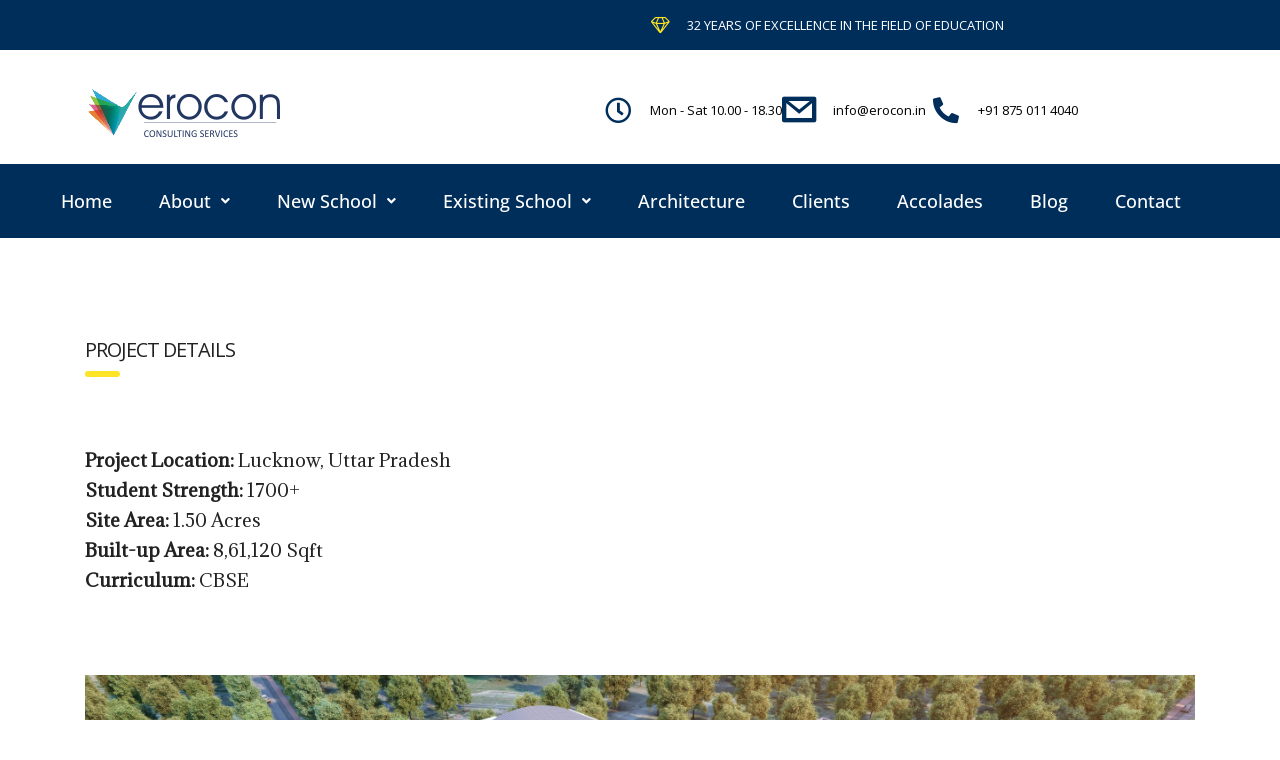

--- FILE ---
content_type: text/html; charset=UTF-8
request_url: https://erocon.in/works/shri-ram-global-school/
body_size: 18364
content:
<!DOCTYPE html>
<html dir="ltr" lang="en-GB" prefix="og: https://ogp.me/ns#">
<head>
	<meta charset="UTF-8" />
	<meta name="viewport" content="width=device-width, initial-scale=1" />
	<link rel="profile" href="http://gmpg.org/xfn/11" />
	<link rel="pingback" href="https://erocon.in/xmlrpc.php" />
	<title>Shri Ram Global School, Lucknow, Uttar Pradesh | EROCON</title>
	<style>img:is([sizes="auto" i], [sizes^="auto," i]) { contain-intrinsic-size: 3000px 1500px }</style>
	
		<!-- All in One SEO Pro 4.8.9 - aioseo.com -->
	<meta name="description" content="Shri Ram Global School School is planned &amp; designed by Erocon. With 2.1 acres of state of the art facilities, SRGS is going to outperform competitors." />
	<meta name="robots" content="max-image-preview:large" />
	<meta name="google-site-verification" content="google-site-verification=IX9tD28MuXh5D5mNtoP62yTxMxpl1lq_I7BmtdJwuPg" />
	<link rel="canonical" href="https://erocon.in/works/shri-ram-global-school/" />
	<meta name="generator" content="All in One SEO Pro (AIOSEO) 4.8.9" />
		<meta property="og:locale" content="en_GB" />
		<meta property="og:site_name" content="EROCON | School Consultants" />
		<meta property="og:type" content="article" />
		<meta property="og:title" content="Shri Ram Global School, Lucknow, Uttar Pradesh | EROCON" />
		<meta property="og:description" content="Shri Ram Global School School is planned &amp; designed by Erocon. With 2.1 acres of state of the art facilities, SRGS is going to outperform competitors." />
		<meta property="og:url" content="https://erocon.in/works/shri-ram-global-school/" />
		<meta property="article:published_time" content="2025-08-08T19:03:34+00:00" />
		<meta property="article:modified_time" content="2025-11-13T07:14:31+00:00" />
		<meta name="twitter:card" content="summary" />
		<meta name="twitter:title" content="Shri Ram Global School, Lucknow, Uttar Pradesh | EROCON" />
		<meta name="twitter:description" content="Shri Ram Global School School is planned &amp; designed by Erocon. With 2.1 acres of state of the art facilities, SRGS is going to outperform competitors." />
		<script type="application/ld+json" class="aioseo-schema">
			{"@context":"https:\/\/schema.org","@graph":[{"@type":"BreadcrumbList","@id":"https:\/\/erocon.in\/works\/shri-ram-global-school\/#breadcrumblist","itemListElement":[{"@type":"ListItem","@id":"https:\/\/erocon.in\/works\/shri-ram-global-school\/#listItem","position":1,"name":"Shri Ram Global School, Lucknow, Uttar Pradesh"}]},{"@type":"Organization","@id":"https:\/\/erocon.in\/#organization","name":"EROCON SERVICES","description":"School Consultants","url":"https:\/\/erocon.in\/","telephone":"+918750114040","logo":{"@type":"ImageObject","url":"https:\/\/erocon.in\/wp-content\/uploads\/2016\/03\/logo-1-2.png","@id":"https:\/\/erocon.in\/works\/shri-ram-global-school\/#organizationLogo","width":200,"height":57},"image":{"@id":"https:\/\/erocon.in\/works\/shri-ram-global-school\/#organizationLogo"}},{"@type":"WebPage","@id":"https:\/\/erocon.in\/works\/shri-ram-global-school\/#webpage","url":"https:\/\/erocon.in\/works\/shri-ram-global-school\/","name":"Shri Ram Global School, Lucknow, Uttar Pradesh | EROCON","description":"Shri Ram Global School School is planned & designed by Erocon. With 2.1 acres of state of the art facilities, SRGS is going to outperform competitors.","inLanguage":"en-GB","isPartOf":{"@id":"https:\/\/erocon.in\/#website"},"breadcrumb":{"@id":"https:\/\/erocon.in\/works\/shri-ram-global-school\/#breadcrumblist"},"image":{"@type":"ImageObject","url":"https:\/\/erocon.in\/wp-content\/uploads\/2018\/09\/CAM-2-e1566933753532.jpg","@id":"https:\/\/erocon.in\/works\/shri-ram-global-school\/#mainImage","width":2500,"height":625,"caption":"Best School Consultacy in India to set up schools"},"primaryImageOfPage":{"@id":"https:\/\/erocon.in\/works\/shri-ram-global-school\/#mainImage"},"datePublished":"2025-08-09T00:33:34+05:30","dateModified":"2025-11-13T12:44:31+05:30"},{"@type":"WebSite","@id":"https:\/\/erocon.in\/#website","url":"https:\/\/erocon.in\/","name":"EROCON","description":"School Consultants","inLanguage":"en-GB","publisher":{"@id":"https:\/\/erocon.in\/#organization"}}]}
		</script>
		<!-- All in One SEO Pro -->

<link rel='dns-prefetch' href='//www.googletagmanager.com' />
<link rel='dns-prefetch' href='//fonts.googleapis.com' />
<link rel="alternate" type="application/rss+xml" title="EROCON &raquo; Feed" href="https://erocon.in/feed/" />
<link rel="alternate" type="application/rss+xml" title="EROCON &raquo; Comments Feed" href="https://erocon.in/comments/feed/" />
<script type="text/javascript">
/* <![CDATA[ */
window._wpemojiSettings = {"baseUrl":"https:\/\/s.w.org\/images\/core\/emoji\/16.0.1\/72x72\/","ext":".png","svgUrl":"https:\/\/s.w.org\/images\/core\/emoji\/16.0.1\/svg\/","svgExt":".svg","source":{"concatemoji":"https:\/\/erocon.in\/wp-includes\/js\/wp-emoji-release.min.js?ver=6.8.3"}};
/*! This file is auto-generated */
!function(s,n){var o,i,e;function c(e){try{var t={supportTests:e,timestamp:(new Date).valueOf()};sessionStorage.setItem(o,JSON.stringify(t))}catch(e){}}function p(e,t,n){e.clearRect(0,0,e.canvas.width,e.canvas.height),e.fillText(t,0,0);var t=new Uint32Array(e.getImageData(0,0,e.canvas.width,e.canvas.height).data),a=(e.clearRect(0,0,e.canvas.width,e.canvas.height),e.fillText(n,0,0),new Uint32Array(e.getImageData(0,0,e.canvas.width,e.canvas.height).data));return t.every(function(e,t){return e===a[t]})}function u(e,t){e.clearRect(0,0,e.canvas.width,e.canvas.height),e.fillText(t,0,0);for(var n=e.getImageData(16,16,1,1),a=0;a<n.data.length;a++)if(0!==n.data[a])return!1;return!0}function f(e,t,n,a){switch(t){case"flag":return n(e,"\ud83c\udff3\ufe0f\u200d\u26a7\ufe0f","\ud83c\udff3\ufe0f\u200b\u26a7\ufe0f")?!1:!n(e,"\ud83c\udde8\ud83c\uddf6","\ud83c\udde8\u200b\ud83c\uddf6")&&!n(e,"\ud83c\udff4\udb40\udc67\udb40\udc62\udb40\udc65\udb40\udc6e\udb40\udc67\udb40\udc7f","\ud83c\udff4\u200b\udb40\udc67\u200b\udb40\udc62\u200b\udb40\udc65\u200b\udb40\udc6e\u200b\udb40\udc67\u200b\udb40\udc7f");case"emoji":return!a(e,"\ud83e\udedf")}return!1}function g(e,t,n,a){var r="undefined"!=typeof WorkerGlobalScope&&self instanceof WorkerGlobalScope?new OffscreenCanvas(300,150):s.createElement("canvas"),o=r.getContext("2d",{willReadFrequently:!0}),i=(o.textBaseline="top",o.font="600 32px Arial",{});return e.forEach(function(e){i[e]=t(o,e,n,a)}),i}function t(e){var t=s.createElement("script");t.src=e,t.defer=!0,s.head.appendChild(t)}"undefined"!=typeof Promise&&(o="wpEmojiSettingsSupports",i=["flag","emoji"],n.supports={everything:!0,everythingExceptFlag:!0},e=new Promise(function(e){s.addEventListener("DOMContentLoaded",e,{once:!0})}),new Promise(function(t){var n=function(){try{var e=JSON.parse(sessionStorage.getItem(o));if("object"==typeof e&&"number"==typeof e.timestamp&&(new Date).valueOf()<e.timestamp+604800&&"object"==typeof e.supportTests)return e.supportTests}catch(e){}return null}();if(!n){if("undefined"!=typeof Worker&&"undefined"!=typeof OffscreenCanvas&&"undefined"!=typeof URL&&URL.createObjectURL&&"undefined"!=typeof Blob)try{var e="postMessage("+g.toString()+"("+[JSON.stringify(i),f.toString(),p.toString(),u.toString()].join(",")+"));",a=new Blob([e],{type:"text/javascript"}),r=new Worker(URL.createObjectURL(a),{name:"wpTestEmojiSupports"});return void(r.onmessage=function(e){c(n=e.data),r.terminate(),t(n)})}catch(e){}c(n=g(i,f,p,u))}t(n)}).then(function(e){for(var t in e)n.supports[t]=e[t],n.supports.everything=n.supports.everything&&n.supports[t],"flag"!==t&&(n.supports.everythingExceptFlag=n.supports.everythingExceptFlag&&n.supports[t]);n.supports.everythingExceptFlag=n.supports.everythingExceptFlag&&!n.supports.flag,n.DOMReady=!1,n.readyCallback=function(){n.DOMReady=!0}}).then(function(){return e}).then(function(){var e;n.supports.everything||(n.readyCallback(),(e=n.source||{}).concatemoji?t(e.concatemoji):e.wpemoji&&e.twemoji&&(t(e.twemoji),t(e.wpemoji)))}))}((window,document),window._wpemojiSettings);
/* ]]> */
</script>
<link rel='stylesheet' id='ctrumbowyg-css' href='https://erocon.in/wp-content/plugins/stm-post-type/theme-options/nuxy/metaboxes/assets/vendors/trumbowyg/ctrumbowyg.css?ver=6.8.3' type='text/css' media='all' />
<link rel='stylesheet' id='color-trumbowyg-css' href='https://erocon.in/wp-content/plugins/stm-post-type/theme-options/nuxy/metaboxes/assets/vendors/trumbowyg/color-trumbowyg.css?ver=6.8.3' type='text/css' media='all' />
<link rel='stylesheet' id='hfe-widgets-style-css' href='https://erocon.in/wp-content/plugins/header-footer-elementor/inc/widgets-css/frontend.css?ver=2.8.1' type='text/css' media='all' />
<style id='wp-emoji-styles-inline-css' type='text/css'>

	img.wp-smiley, img.emoji {
		display: inline !important;
		border: none !important;
		box-shadow: none !important;
		height: 1em !important;
		width: 1em !important;
		margin: 0 0.07em !important;
		vertical-align: -0.1em !important;
		background: none !important;
		padding: 0 !important;
	}
</style>
<link rel='stylesheet' id='wp-block-library-css' href='https://erocon.in/wp-includes/css/dist/block-library/style.min.css?ver=6.8.3' type='text/css' media='all' />
<style id='classic-theme-styles-inline-css' type='text/css'>
/*! This file is auto-generated */
.wp-block-button__link{color:#fff;background-color:#32373c;border-radius:9999px;box-shadow:none;text-decoration:none;padding:calc(.667em + 2px) calc(1.333em + 2px);font-size:1.125em}.wp-block-file__button{background:#32373c;color:#fff;text-decoration:none}
</style>
<style id='global-styles-inline-css' type='text/css'>
:root{--wp--preset--aspect-ratio--square: 1;--wp--preset--aspect-ratio--4-3: 4/3;--wp--preset--aspect-ratio--3-4: 3/4;--wp--preset--aspect-ratio--3-2: 3/2;--wp--preset--aspect-ratio--2-3: 2/3;--wp--preset--aspect-ratio--16-9: 16/9;--wp--preset--aspect-ratio--9-16: 9/16;--wp--preset--color--black: #000000;--wp--preset--color--cyan-bluish-gray: #abb8c3;--wp--preset--color--white: #ffffff;--wp--preset--color--pale-pink: #f78da7;--wp--preset--color--vivid-red: #cf2e2e;--wp--preset--color--luminous-vivid-orange: #ff6900;--wp--preset--color--luminous-vivid-amber: #fcb900;--wp--preset--color--light-green-cyan: #7bdcb5;--wp--preset--color--vivid-green-cyan: #00d084;--wp--preset--color--pale-cyan-blue: #8ed1fc;--wp--preset--color--vivid-cyan-blue: #0693e3;--wp--preset--color--vivid-purple: #9b51e0;--wp--preset--gradient--vivid-cyan-blue-to-vivid-purple: linear-gradient(135deg,rgba(6,147,227,1) 0%,rgb(155,81,224) 100%);--wp--preset--gradient--light-green-cyan-to-vivid-green-cyan: linear-gradient(135deg,rgb(122,220,180) 0%,rgb(0,208,130) 100%);--wp--preset--gradient--luminous-vivid-amber-to-luminous-vivid-orange: linear-gradient(135deg,rgba(252,185,0,1) 0%,rgba(255,105,0,1) 100%);--wp--preset--gradient--luminous-vivid-orange-to-vivid-red: linear-gradient(135deg,rgba(255,105,0,1) 0%,rgb(207,46,46) 100%);--wp--preset--gradient--very-light-gray-to-cyan-bluish-gray: linear-gradient(135deg,rgb(238,238,238) 0%,rgb(169,184,195) 100%);--wp--preset--gradient--cool-to-warm-spectrum: linear-gradient(135deg,rgb(74,234,220) 0%,rgb(151,120,209) 20%,rgb(207,42,186) 40%,rgb(238,44,130) 60%,rgb(251,105,98) 80%,rgb(254,248,76) 100%);--wp--preset--gradient--blush-light-purple: linear-gradient(135deg,rgb(255,206,236) 0%,rgb(152,150,240) 100%);--wp--preset--gradient--blush-bordeaux: linear-gradient(135deg,rgb(254,205,165) 0%,rgb(254,45,45) 50%,rgb(107,0,62) 100%);--wp--preset--gradient--luminous-dusk: linear-gradient(135deg,rgb(255,203,112) 0%,rgb(199,81,192) 50%,rgb(65,88,208) 100%);--wp--preset--gradient--pale-ocean: linear-gradient(135deg,rgb(255,245,203) 0%,rgb(182,227,212) 50%,rgb(51,167,181) 100%);--wp--preset--gradient--electric-grass: linear-gradient(135deg,rgb(202,248,128) 0%,rgb(113,206,126) 100%);--wp--preset--gradient--midnight: linear-gradient(135deg,rgb(2,3,129) 0%,rgb(40,116,252) 100%);--wp--preset--font-size--small: 13px;--wp--preset--font-size--medium: 20px;--wp--preset--font-size--large: 36px;--wp--preset--font-size--x-large: 42px;--wp--preset--spacing--20: 0.44rem;--wp--preset--spacing--30: 0.67rem;--wp--preset--spacing--40: 1rem;--wp--preset--spacing--50: 1.5rem;--wp--preset--spacing--60: 2.25rem;--wp--preset--spacing--70: 3.38rem;--wp--preset--spacing--80: 5.06rem;--wp--preset--shadow--natural: 6px 6px 9px rgba(0, 0, 0, 0.2);--wp--preset--shadow--deep: 12px 12px 50px rgba(0, 0, 0, 0.4);--wp--preset--shadow--sharp: 6px 6px 0px rgba(0, 0, 0, 0.2);--wp--preset--shadow--outlined: 6px 6px 0px -3px rgba(255, 255, 255, 1), 6px 6px rgba(0, 0, 0, 1);--wp--preset--shadow--crisp: 6px 6px 0px rgba(0, 0, 0, 1);}:where(.is-layout-flex){gap: 0.5em;}:where(.is-layout-grid){gap: 0.5em;}body .is-layout-flex{display: flex;}.is-layout-flex{flex-wrap: wrap;align-items: center;}.is-layout-flex > :is(*, div){margin: 0;}body .is-layout-grid{display: grid;}.is-layout-grid > :is(*, div){margin: 0;}:where(.wp-block-columns.is-layout-flex){gap: 2em;}:where(.wp-block-columns.is-layout-grid){gap: 2em;}:where(.wp-block-post-template.is-layout-flex){gap: 1.25em;}:where(.wp-block-post-template.is-layout-grid){gap: 1.25em;}.has-black-color{color: var(--wp--preset--color--black) !important;}.has-cyan-bluish-gray-color{color: var(--wp--preset--color--cyan-bluish-gray) !important;}.has-white-color{color: var(--wp--preset--color--white) !important;}.has-pale-pink-color{color: var(--wp--preset--color--pale-pink) !important;}.has-vivid-red-color{color: var(--wp--preset--color--vivid-red) !important;}.has-luminous-vivid-orange-color{color: var(--wp--preset--color--luminous-vivid-orange) !important;}.has-luminous-vivid-amber-color{color: var(--wp--preset--color--luminous-vivid-amber) !important;}.has-light-green-cyan-color{color: var(--wp--preset--color--light-green-cyan) !important;}.has-vivid-green-cyan-color{color: var(--wp--preset--color--vivid-green-cyan) !important;}.has-pale-cyan-blue-color{color: var(--wp--preset--color--pale-cyan-blue) !important;}.has-vivid-cyan-blue-color{color: var(--wp--preset--color--vivid-cyan-blue) !important;}.has-vivid-purple-color{color: var(--wp--preset--color--vivid-purple) !important;}.has-black-background-color{background-color: var(--wp--preset--color--black) !important;}.has-cyan-bluish-gray-background-color{background-color: var(--wp--preset--color--cyan-bluish-gray) !important;}.has-white-background-color{background-color: var(--wp--preset--color--white) !important;}.has-pale-pink-background-color{background-color: var(--wp--preset--color--pale-pink) !important;}.has-vivid-red-background-color{background-color: var(--wp--preset--color--vivid-red) !important;}.has-luminous-vivid-orange-background-color{background-color: var(--wp--preset--color--luminous-vivid-orange) !important;}.has-luminous-vivid-amber-background-color{background-color: var(--wp--preset--color--luminous-vivid-amber) !important;}.has-light-green-cyan-background-color{background-color: var(--wp--preset--color--light-green-cyan) !important;}.has-vivid-green-cyan-background-color{background-color: var(--wp--preset--color--vivid-green-cyan) !important;}.has-pale-cyan-blue-background-color{background-color: var(--wp--preset--color--pale-cyan-blue) !important;}.has-vivid-cyan-blue-background-color{background-color: var(--wp--preset--color--vivid-cyan-blue) !important;}.has-vivid-purple-background-color{background-color: var(--wp--preset--color--vivid-purple) !important;}.has-black-border-color{border-color: var(--wp--preset--color--black) !important;}.has-cyan-bluish-gray-border-color{border-color: var(--wp--preset--color--cyan-bluish-gray) !important;}.has-white-border-color{border-color: var(--wp--preset--color--white) !important;}.has-pale-pink-border-color{border-color: var(--wp--preset--color--pale-pink) !important;}.has-vivid-red-border-color{border-color: var(--wp--preset--color--vivid-red) !important;}.has-luminous-vivid-orange-border-color{border-color: var(--wp--preset--color--luminous-vivid-orange) !important;}.has-luminous-vivid-amber-border-color{border-color: var(--wp--preset--color--luminous-vivid-amber) !important;}.has-light-green-cyan-border-color{border-color: var(--wp--preset--color--light-green-cyan) !important;}.has-vivid-green-cyan-border-color{border-color: var(--wp--preset--color--vivid-green-cyan) !important;}.has-pale-cyan-blue-border-color{border-color: var(--wp--preset--color--pale-cyan-blue) !important;}.has-vivid-cyan-blue-border-color{border-color: var(--wp--preset--color--vivid-cyan-blue) !important;}.has-vivid-purple-border-color{border-color: var(--wp--preset--color--vivid-purple) !important;}.has-vivid-cyan-blue-to-vivid-purple-gradient-background{background: var(--wp--preset--gradient--vivid-cyan-blue-to-vivid-purple) !important;}.has-light-green-cyan-to-vivid-green-cyan-gradient-background{background: var(--wp--preset--gradient--light-green-cyan-to-vivid-green-cyan) !important;}.has-luminous-vivid-amber-to-luminous-vivid-orange-gradient-background{background: var(--wp--preset--gradient--luminous-vivid-amber-to-luminous-vivid-orange) !important;}.has-luminous-vivid-orange-to-vivid-red-gradient-background{background: var(--wp--preset--gradient--luminous-vivid-orange-to-vivid-red) !important;}.has-very-light-gray-to-cyan-bluish-gray-gradient-background{background: var(--wp--preset--gradient--very-light-gray-to-cyan-bluish-gray) !important;}.has-cool-to-warm-spectrum-gradient-background{background: var(--wp--preset--gradient--cool-to-warm-spectrum) !important;}.has-blush-light-purple-gradient-background{background: var(--wp--preset--gradient--blush-light-purple) !important;}.has-blush-bordeaux-gradient-background{background: var(--wp--preset--gradient--blush-bordeaux) !important;}.has-luminous-dusk-gradient-background{background: var(--wp--preset--gradient--luminous-dusk) !important;}.has-pale-ocean-gradient-background{background: var(--wp--preset--gradient--pale-ocean) !important;}.has-electric-grass-gradient-background{background: var(--wp--preset--gradient--electric-grass) !important;}.has-midnight-gradient-background{background: var(--wp--preset--gradient--midnight) !important;}.has-small-font-size{font-size: var(--wp--preset--font-size--small) !important;}.has-medium-font-size{font-size: var(--wp--preset--font-size--medium) !important;}.has-large-font-size{font-size: var(--wp--preset--font-size--large) !important;}.has-x-large-font-size{font-size: var(--wp--preset--font-size--x-large) !important;}
:where(.wp-block-post-template.is-layout-flex){gap: 1.25em;}:where(.wp-block-post-template.is-layout-grid){gap: 1.25em;}
:where(.wp-block-columns.is-layout-flex){gap: 2em;}:where(.wp-block-columns.is-layout-grid){gap: 2em;}
:root :where(.wp-block-pullquote){font-size: 1.5em;line-height: 1.6;}
</style>
<link rel='stylesheet' id='stm-stm-css' href='https://erocon.in/wp-content/uploads/stm_fonts/stm/stm.css?ver=1.0' type='text/css' media='all' />
<link rel='stylesheet' id='page-list-style-css' href='https://erocon.in/wp-content/plugins/page-list/css/page-list.css?ver=5.9' type='text/css' media='all' />
<link rel='stylesheet' id='wp-components-css' href='https://erocon.in/wp-includes/css/dist/components/style.min.css?ver=6.8.3' type='text/css' media='all' />
<link rel='stylesheet' id='godaddy-styles-css' href='https://erocon.in/wp-content/mu-plugins/vendor/wpex/godaddy-launch/includes/Dependencies/GoDaddy/Styles/build/latest.css?ver=2.0.2' type='text/css' media='all' />
<link rel='stylesheet' id='hfe-style-css' href='https://erocon.in/wp-content/plugins/header-footer-elementor/assets/css/header-footer-elementor.css?ver=2.8.1' type='text/css' media='all' />
<link rel='stylesheet' id='elementor-icons-css' href='https://erocon.in/wp-content/plugins/elementor/assets/lib/eicons/css/elementor-icons.min.css?ver=5.46.0' type='text/css' media='all' />
<link rel='stylesheet' id='elementor-frontend-css' href='https://erocon.in/wp-content/plugins/elementor/assets/css/frontend.min.css?ver=3.34.2' type='text/css' media='all' />
<link rel='stylesheet' id='elementor-post-6902-css' href='https://erocon.in/wp-content/uploads/elementor/css/post-6902.css?ver=1768937291' type='text/css' media='all' />
<link rel='stylesheet' id='elementor-post-6985-css' href='https://erocon.in/wp-content/uploads/elementor/css/post-6985.css?ver=1768937617' type='text/css' media='all' />
<link rel='stylesheet' id='font-awesome-min-css' href='https://erocon.in/wp-content/plugins/stm-post-type/theme-options/nuxy/metaboxes/assets/vendors/font-awesome.min.css?ver=1769043044' type='text/css' media='all' />
<link rel='stylesheet' id='bootstrap-css' href='https://erocon.in/wp-content/themes/consulting/assets/css/bootstrap.min.css?ver=6.5.10' type='text/css' media='all' />
<link rel='stylesheet' id='font-awesome-css' href='https://erocon.in/wp-content/themes/consulting/assets/css/font-awesome.min.css?ver=6.5.10' type='text/css' media='all' />
<link rel='stylesheet' id='consulting-style-css' href='https://erocon.in/wp-content/themes/consulting/style.css?ver=6.5.10' type='text/css' media='all' />
<link rel='stylesheet' id='consulting-layout-css' href='https://erocon.in/wp-content/themes/consulting/assets/css/layouts/layout_1/main.css?ver=6.5.10' type='text/css' media='all' />
<style id='consulting-layout-inline-css' type='text/css'>
.mtc, .mtc_h:hover{
					color: #002e5b!important
				}.stc, .stc_h:hover{
					color: #6c98e1!important
				}.ttc, .ttc_h:hover{
					color: #fde428!important
				}.mbc, .mbc_h:hover, .stm-search .stm_widget_search button{
					background-color: #002e5b!important
				}.sbc, .sbc_h:hover{
					background-color: #6c98e1!important
				}.tbc, .tbc_h:hover{
					background-color: #fde428!important
				}.mbdc, .mbdc_h:hover{
					border-color: #002e5b!important
				}.sbdc, .sbdc_h:hover{
					border-color: #6c98e1!important
				}.tbdc, .tbdc_h:hover{
					border-color: #fde428!important
				}.marg-bot p {margin-bottom:0px; padding-bottom:0px;} .marg-bot h6 {margin:0px; padding:0px;} .marg-bot h6:after, .h6:after {margin-top:5px;} .underline h6:after, .h6:after {background:#002e5b;} li {font-size:16px!important;} .top_bar_info_wr .top_bar_info li {font-size:13px!important;} .stm_list-duty li {font-size:16px!important;} .icon_box.style_1.icon_left p, .icon_box.style_1.icon_left_transparent p {font-size:16px!important; line-height:22px!important;} .testimonials_carousel.style_2 .item .testimonial p {font-size:16px!important; line-height:27px!important;} @media (min-width: 767px) { .vedio-text {position:absolute; z-index:100; text-align:center; left:0; right:0; top:20%;} .vedio-text p {color:#FFFFFF;} } @media (max-width: 767px) { .vedio-text p {padding-top:40px;} } body.header_style_4 .top_nav .top_nav_wrapper>ul>li>a {padding:21px 28px!important;} .testimonials_carousel .testimonial .image {display:none;} .widget.widget_recent_entries ul li a {font-size:16px!important;} #footer .footer_widgets .widget.widget_recent_entries ul li a {font-weight:normal!important; line-height:23px!important;} td {color:#222; font-size:18px; line-height:30px; font-weight:400;}
</style>
<link rel='stylesheet' id='select2-css' href='https://erocon.in/wp-content/themes/consulting/assets/css/select2.min.css?ver=6.5.10' type='text/css' media='all' />
<link rel='stylesheet' id='header_builder-css' href='https://erocon.in/wp-content/themes/consulting/assets/css/header_builder.css?ver=6.5.10' type='text/css' media='all' />
<link rel='stylesheet' id='consulting-default-font-css' href='https://fonts.googleapis.com/css?family=Adamina%3Aregular&#038;ver=6.5.10' type='text/css' media='all' />
<link rel='stylesheet' id='consulting-theme-options-css' href='https://erocon.in/wp-content/uploads/stm_uploads/theme_options.css?ver=6.5.10' type='text/css' media='all' />
<link rel='stylesheet' id='consulting-global-styles-css' href='https://erocon.in/wp-content/themes/consulting/assets/css/layouts/global_styles/main.css?ver=6.5.10' type='text/css' media='all' />
<style id='consulting-global-styles-inline-css' type='text/css'>
	
		.elementor-widget-video .eicon-play {
			border-color: #fde428;
			background-color: #fde428;
		}
		.elementor-widget-wp-widget-nav_menu ul li,
		.elementor-widget-wp-widget-nav_menu ul li a {
			color: #002e5b;
		}
		.elementor-widget-wp-widget-nav_menu ul li.current-cat:hover > a,
		.elementor-widget-wp-widget-nav_menu ul li.current-cat > a,
		.elementor-widget-wp-widget-nav_menu ul li.current-menu-item:hover > a,
		.elementor-widget-wp-widget-nav_menu ul li.current-menu-item > a,
		.elementor-widget-wp-widget-nav_menu ul li.current_page_item:hover > a,
		.elementor-widget-wp-widget-nav_menu ul li.current_page_item > a,
		.elementor-widget-wp-widget-nav_menu ul li:hover > a {
			border-left-color: #6c98e1;
		}
		div.elementor-widget-button a.elementor-button,
		div.elementor-widget-button .elementor-button {
			background-color: #002e5b;
		}
		div.elementor-widget-button a.elementor-button:hover,
		div.elementor-widget-button .elementor-button:hover {
			background-color: #fde428;
			color: #002e5b;
		}
		.elementor-default .elementor-text-editor ul:not(.elementor-editor-element-settings) li:before,
		.elementor-default .elementor-widget-text-editor ul:not(.elementor-editor-element-settings) li:before {
			color: #6c98e1;
		}
		.consulting_elementor_wrapper .elementor-tabs .elementor-tabs-content-wrapper .elementor-tab-mobile-title,
		.consulting_elementor_wrapper .elementor-tabs .elementor-tabs-wrapper .elementor-tab-title {
			background-color: #fde428;
		}
		.consulting_elementor_wrapper .elementor-tabs .elementor-tabs-content-wrapper .elementor-tab-mobile-title,
		.consulting_elementor_wrapper .elementor-tabs .elementor-tabs-wrapper .elementor-tab-title a {
			color: #002e5b;
		}
		.consulting_elementor_wrapper .elementor-tabs .elementor-tabs-content-wrapper .elementor-tab-mobile-title.elementor-active,
		.consulting_elementor_wrapper .elementor-tabs .elementor-tabs-wrapper .elementor-tab-title.elementor-active {
			background-color: #002e5b;
		}
		.consulting_elementor_wrapper .elementor-tabs .elementor-tabs-content-wrapper .elementor-tab-mobile-title.elementor-active,
		.consulting_elementor_wrapper .elementor-tabs .elementor-tabs-wrapper .elementor-tab-title.elementor-active a {
			color: #fde428;
		}
		.radial-progress .circle .mask .fill {
			background-color: #fde428;
		}
	

	
	:root {
	--con_base_color: #002e5b;
	--con_secondary_color: #6c98e1;
	--con_third_color: #fde428;
	--con_primary_font_family: Adamina;
	--con_secondary_font_family: Adamina;
	}
	
	:root {
	--con_top_bar_shadow_params: 0px 0px 0px 0px;--con_header_button_border_radius: 50px 50px 50px 50px;--con_header_button_text_transform: uppercase;--con_header_button_font_size: 14px;--con_header_button_mobile_text_transform: uppercase;	}
	
	:root {
	--con_title_box_bg_position: ;--con_title_box_bg_attachment: ;--con_title_box_bg_size: ;--con_title_box_bg_repeat: ;--con_title_box_title_color: rgba(253,228,40,1);--con_title_box_breadcrumbs_color: rgba(10,10,10,1);--con_title_box_links_color: rgba(10,10,10,1);--con_title_box_links_color_hover: #fde428;	}
	
</style>
<link rel='stylesheet' id='js_composer_front-css' href='https://erocon.in/wp-content/plugins/js_composer/assets/css/js_composer.min.css?ver=8.7.2' type='text/css' media='all' />
<link rel='stylesheet' id='hfe-elementor-icons-css' href='https://erocon.in/wp-content/plugins/elementor/assets/lib/eicons/css/elementor-icons.min.css?ver=5.34.0' type='text/css' media='all' />
<link rel='stylesheet' id='hfe-icons-list-css' href='https://erocon.in/wp-content/plugins/elementor/assets/css/widget-icon-list.min.css?ver=3.24.3' type='text/css' media='all' />
<link rel='stylesheet' id='hfe-social-icons-css' href='https://erocon.in/wp-content/plugins/elementor/assets/css/widget-social-icons.min.css?ver=3.24.0' type='text/css' media='all' />
<link rel='stylesheet' id='hfe-social-share-icons-brands-css' href='https://erocon.in/wp-content/plugins/elementor/assets/lib/font-awesome/css/brands.css?ver=5.15.3' type='text/css' media='all' />
<link rel='stylesheet' id='hfe-social-share-icons-fontawesome-css' href='https://erocon.in/wp-content/plugins/elementor/assets/lib/font-awesome/css/fontawesome.css?ver=5.15.3' type='text/css' media='all' />
<link rel='stylesheet' id='hfe-nav-menu-icons-css' href='https://erocon.in/wp-content/plugins/elementor/assets/lib/font-awesome/css/solid.css?ver=5.15.3' type='text/css' media='all' />
<link rel='stylesheet' id='elementor-gf-local-roboto-css' href='https://erocon.in/wp-content/uploads/elementor/google-fonts/css/roboto.css?ver=1753753795' type='text/css' media='all' />
<link rel='stylesheet' id='elementor-gf-local-robotoslab-css' href='https://erocon.in/wp-content/uploads/elementor/google-fonts/css/robotoslab.css?ver=1753753800' type='text/css' media='all' />
<link rel='stylesheet' id='elementor-gf-local-opensans-css' href='https://erocon.in/wp-content/uploads/elementor/google-fonts/css/opensans.css?ver=1753753808' type='text/css' media='all' />
<link rel='stylesheet' id='elementor-gf-local-poppins-css' href='https://erocon.in/wp-content/uploads/elementor/google-fonts/css/poppins.css?ver=1753753812' type='text/css' media='all' />
<link rel='stylesheet' id='elementor-icons-shared-0-css' href='https://erocon.in/wp-content/plugins/elementor/assets/lib/font-awesome/css/fontawesome.min.css?ver=5.15.3' type='text/css' media='all' />
<link rel='stylesheet' id='elementor-icons-fa-solid-css' href='https://erocon.in/wp-content/plugins/elementor/assets/lib/font-awesome/css/solid.min.css?ver=5.15.3' type='text/css' media='all' />
<link rel='stylesheet' id='elementor-icons-fa-regular-css' href='https://erocon.in/wp-content/plugins/elementor/assets/lib/font-awesome/css/regular.min.css?ver=5.15.3' type='text/css' media='all' />
<!--n2css--><!--n2js--><script type="text/javascript" src="https://erocon.in/wp-includes/js/jquery/jquery.min.js?ver=3.7.1" id="jquery-core-js"></script>
<script type="text/javascript" src="https://erocon.in/wp-includes/js/jquery/jquery-migrate.min.js?ver=3.4.1" id="jquery-migrate-js"></script>
<script type="text/javascript" id="jquery-js-after">
/* <![CDATA[ */
!function($){"use strict";$(document).ready(function(){$(this).scrollTop()>100&&$(".hfe-scroll-to-top-wrap").removeClass("hfe-scroll-to-top-hide"),$(window).scroll(function(){$(this).scrollTop()<100?$(".hfe-scroll-to-top-wrap").fadeOut(300):$(".hfe-scroll-to-top-wrap").fadeIn(300)}),$(".hfe-scroll-to-top-wrap").on("click",function(){$("html, body").animate({scrollTop:0},300);return!1})})}(jQuery);
!function($){'use strict';$(document).ready(function(){var bar=$('.hfe-reading-progress-bar');if(!bar.length)return;$(window).on('scroll',function(){var s=$(window).scrollTop(),d=$(document).height()-$(window).height(),p=d? s/d*100:0;bar.css('width',p+'%')});});}(jQuery);
/* ]]> */
</script>

<!-- Google tag (gtag.js) snippet added by Site Kit -->
<!-- Google Analytics snippet added by Site Kit -->
<script type="text/javascript" src="https://www.googletagmanager.com/gtag/js?id=GT-KVJTDZ6" id="google_gtagjs-js" async></script>
<script type="text/javascript" id="google_gtagjs-js-after">
/* <![CDATA[ */
window.dataLayer = window.dataLayer || [];function gtag(){dataLayer.push(arguments);}
gtag("set","linker",{"domains":["erocon.in"]});
gtag("js", new Date());
gtag("set", "developer_id.dZTNiMT", true);
gtag("config", "GT-KVJTDZ6");
/* ]]> */
</script>
<script></script><link rel="https://api.w.org/" href="https://erocon.in/wp-json/" /><link rel="EditURI" type="application/rsd+xml" title="RSD" href="https://erocon.in/xmlrpc.php?rsd" />
<meta name="generator" content="WordPress 6.8.3" />
<link rel='shortlink' href='https://erocon.in/?p=3683' />
<link rel="alternate" title="oEmbed (JSON)" type="application/json+oembed" href="https://erocon.in/wp-json/oembed/1.0/embed?url=https%3A%2F%2Ferocon.in%2Fworks%2Fshri-ram-global-school%2F" />
<link rel="alternate" title="oEmbed (XML)" type="text/xml+oembed" href="https://erocon.in/wp-json/oembed/1.0/embed?url=https%3A%2F%2Ferocon.in%2Fworks%2Fshri-ram-global-school%2F&#038;format=xml" />
<meta name="generator" content="Site Kit by Google 1.170.0" />	<script type="text/javascript">
		var stm_wpcfto_ajaxurl = 'https://erocon.in/wp-admin/admin-ajax.php';
	</script>

	<style>
		.vue_is_disabled {
			display: none;
		}
	</style>
		<script>
		var stm_wpcfto_nonces = {"wpcfto_save_settings":"ac1d52fe62","get_image_url":"4440464702","wpcfto_upload_file":"c7c65083f3","wpcfto_search_posts":"1532059860"};
	</script>
			<script type="text/javascript">
			var ajaxurl 					 = 'https://erocon.in/wp-admin/admin-ajax.php';
			var stm_ajax_load_events 		 = '47fbe4674e';
			var stm_ajax_load_portfolio 	 = 'f83e54941a';
			var stm_ajax_add_event_member_sc = '2b34a6c48b';
			var stm_custom_register 		 = 'cb1f22610f';
			var stm_get_prices 				 = '083a385b78';
			var stm_get_history 			 = '462c316140';
			var stm_ajax_add_review 		 = 'f541ad780f';
			var stm_ajax_add_pear_hb 		 = 'ea377d6976';
		</script>
		<meta name="generator" content="Elementor 3.34.2; features: additional_custom_breakpoints; settings: css_print_method-external, google_font-enabled, font_display-swap">
		<style>
			#wp-admin-bar-consulting_settings			img {
				max-width: 25px;
				vertical-align: top;
				position: relative;
				top: 3px;
			}
		</style>
					<style>
				.e-con.e-parent:nth-of-type(n+4):not(.e-lazyloaded):not(.e-no-lazyload),
				.e-con.e-parent:nth-of-type(n+4):not(.e-lazyloaded):not(.e-no-lazyload) * {
					background-image: none !important;
				}
				@media screen and (max-height: 1024px) {
					.e-con.e-parent:nth-of-type(n+3):not(.e-lazyloaded):not(.e-no-lazyload),
					.e-con.e-parent:nth-of-type(n+3):not(.e-lazyloaded):not(.e-no-lazyload) * {
						background-image: none !important;
					}
				}
				@media screen and (max-height: 640px) {
					.e-con.e-parent:nth-of-type(n+2):not(.e-lazyloaded):not(.e-no-lazyload),
					.e-con.e-parent:nth-of-type(n+2):not(.e-lazyloaded):not(.e-no-lazyload) * {
						background-image: none !important;
					}
				}
			</style>
			<meta name="generator" content="Powered by WPBakery Page Builder - drag and drop page builder for WordPress."/>
<link rel="icon" href="https://erocon.in/wp-content/uploads/2015/12/cropped-logo-32x32.png" sizes="32x32" />
<link rel="icon" href="https://erocon.in/wp-content/uploads/2015/12/cropped-logo-192x192.png" sizes="192x192" />
<link rel="apple-touch-icon" href="https://erocon.in/wp-content/uploads/2015/12/cropped-logo-180x180.png" />
<meta name="msapplication-TileImage" content="https://erocon.in/wp-content/uploads/2015/12/cropped-logo-270x270.png" />
		<style type="text/css" id="wp-custom-css">
			h1, h2, h3, h4, h5, h6 {letter-spacing:-1px; line-height:1.2!important;}
.bredcorm {}
.bredcorm h6 {padding:0px!important; margin:0px!important;}
.bredcorm h6:after {content:inherit;}
.bg-warning {background-color:#ffc000; color:#000000;}
th {color:#000000;}
@media (max-width: 767px) {
.breicon .fas {top:-5px!important;}
}/* Awards section only – does NOT affect header/logo */
.awards-section {
    background-color: #f6f8fb;
    padding: 60px 0;
}

.awards-section .container {
    max-width: 1000px;
    margin: 0 auto;
    padding: 60px;
    background: #ffffff;
    box-shadow: 0 10px 35px rgba(0,0,0,0.07);
    border-radius: 6px;
}

.awards-section .award-block {
    margin-bottom: 36px;
    padding-bottom: 28px;
    border-bottom: 1px solid #e1e6eb;
}

.awards-section .award-title {
    font-weight: 700;
    font-size: 19px;
    color: #002e5b;
    text-transform: uppercase;
}

.awards-section .award-title::after {
    content: "";
    display: block;
    width: 50px;
    height: 3px;
    background-color: #002e5b;
    margin-top: 8px;
}

.awards-section .award-text {
    font-size: 16.5px;
    color: #2c3e50;
}
		</style>
		<style type="text/css" data-type="vc_shortcodes-default-css">.vc_do_custom_heading{margin-bottom:0.625rem;margin-top:0;}</style><style type="text/css" data-type="vc_shortcodes-custom-css">.vc_custom_1763018067136{margin-bottom: 35px !important;}</style><noscript><style> .wpb_animate_when_almost_visible { opacity: 1; }</style></noscript></head>

<body class="wp-singular stm_works-template-default single single-stm_works postid-3683 wp-theme-consulting ehf-header ehf-template-consulting ehf-stylesheet-consulting site_layout_1  sticky_menu mobile_grid_landscape vc_sidebar_page wpb-js-composer js-comp-ver-8.7.2 vc_responsive elementor-default elementor-kit-6902">

    <div id="wrapper">

        <div id="page" class="hfeed site">

		<header id="masthead" itemscope="itemscope" itemtype="https://schema.org/WPHeader">
			<p class="main-title bhf-hidden" itemprop="headline"><a href="https://erocon.in" title="EROCON" rel="home">EROCON</a></p>
					<div data-elementor-type="wp-post" data-elementor-id="6985" class="elementor elementor-6985">
				<section class="elementor-element elementor-element-5f764c8 elementor-hidden-mobile e-flex e-con-boxed e-con e-parent" data-id="5f764c8" data-element_type="container" data-settings="{&quot;background_background&quot;:&quot;classic&quot;}">
					<div class="e-con-inner">
		<div class="elementor-element elementor-element-e60d135 e-con-full e-flex e-con e-child" data-id="e60d135" data-element_type="container">
				</div>
		<div class="elementor-element elementor-element-a3ba9a3 e-con-full e-flex e-con e-child" data-id="a3ba9a3" data-element_type="container">
				<div class="elementor-element elementor-element-a358159 elementor-align-end elementor-icon-list--layout-traditional elementor-list-item-link-full_width elementor-widget elementor-widget-icon-list" data-id="a358159" data-element_type="widget" data-widget_type="icon-list.default">
				<div class="elementor-widget-container">
							<ul class="elementor-icon-list-items">
							<li class="elementor-icon-list-item">
											<span class="elementor-icon-list-icon">
							<i aria-hidden="true" class=" stm-diamond"></i>						</span>
										<span class="elementor-icon-list-text">32 YEARS  OF EXCELLENCE IN THE FIELD OF EDUCATION</span>
									</li>
						</ul>
						</div>
				</div>
				</div>
					</div>
				</section>
		<section class="elementor-element elementor-element-e2aa8bd e-flex e-con-boxed e-con e-parent" data-id="e2aa8bd" data-element_type="container">
					<div class="e-con-inner">
		<div class="elementor-element elementor-element-2b8e383 e-con-full e-flex e-con e-child" data-id="2b8e383" data-element_type="container">
				<div class="elementor-element elementor-element-6096bfe elementor-widget elementor-widget-site-logo" data-id="6096bfe" data-element_type="widget" data-settings="{&quot;align&quot;:&quot;left&quot;,&quot;width&quot;:{&quot;unit&quot;:&quot;px&quot;,&quot;size&quot;:200,&quot;sizes&quot;:[]},&quot;width_tablet&quot;:{&quot;unit&quot;:&quot;px&quot;,&quot;size&quot;:&quot;&quot;,&quot;sizes&quot;:[]},&quot;width_mobile&quot;:{&quot;unit&quot;:&quot;px&quot;,&quot;size&quot;:&quot;&quot;,&quot;sizes&quot;:[]},&quot;space&quot;:{&quot;unit&quot;:&quot;%&quot;,&quot;size&quot;:100,&quot;sizes&quot;:[]},&quot;space_tablet&quot;:{&quot;unit&quot;:&quot;%&quot;,&quot;size&quot;:&quot;&quot;,&quot;sizes&quot;:[]},&quot;space_mobile&quot;:{&quot;unit&quot;:&quot;%&quot;,&quot;size&quot;:&quot;&quot;,&quot;sizes&quot;:[]},&quot;image_border_radius&quot;:{&quot;unit&quot;:&quot;px&quot;,&quot;top&quot;:&quot;&quot;,&quot;right&quot;:&quot;&quot;,&quot;bottom&quot;:&quot;&quot;,&quot;left&quot;:&quot;&quot;,&quot;isLinked&quot;:true},&quot;image_border_radius_tablet&quot;:{&quot;unit&quot;:&quot;px&quot;,&quot;top&quot;:&quot;&quot;,&quot;right&quot;:&quot;&quot;,&quot;bottom&quot;:&quot;&quot;,&quot;left&quot;:&quot;&quot;,&quot;isLinked&quot;:true},&quot;image_border_radius_mobile&quot;:{&quot;unit&quot;:&quot;px&quot;,&quot;top&quot;:&quot;&quot;,&quot;right&quot;:&quot;&quot;,&quot;bottom&quot;:&quot;&quot;,&quot;left&quot;:&quot;&quot;,&quot;isLinked&quot;:true},&quot;caption_padding&quot;:{&quot;unit&quot;:&quot;px&quot;,&quot;top&quot;:&quot;&quot;,&quot;right&quot;:&quot;&quot;,&quot;bottom&quot;:&quot;&quot;,&quot;left&quot;:&quot;&quot;,&quot;isLinked&quot;:true},&quot;caption_padding_tablet&quot;:{&quot;unit&quot;:&quot;px&quot;,&quot;top&quot;:&quot;&quot;,&quot;right&quot;:&quot;&quot;,&quot;bottom&quot;:&quot;&quot;,&quot;left&quot;:&quot;&quot;,&quot;isLinked&quot;:true},&quot;caption_padding_mobile&quot;:{&quot;unit&quot;:&quot;px&quot;,&quot;top&quot;:&quot;&quot;,&quot;right&quot;:&quot;&quot;,&quot;bottom&quot;:&quot;&quot;,&quot;left&quot;:&quot;&quot;,&quot;isLinked&quot;:true},&quot;caption_space&quot;:{&quot;unit&quot;:&quot;px&quot;,&quot;size&quot;:0,&quot;sizes&quot;:[]},&quot;caption_space_tablet&quot;:{&quot;unit&quot;:&quot;px&quot;,&quot;size&quot;:&quot;&quot;,&quot;sizes&quot;:[]},&quot;caption_space_mobile&quot;:{&quot;unit&quot;:&quot;px&quot;,&quot;size&quot;:&quot;&quot;,&quot;sizes&quot;:[]}}" data-widget_type="site-logo.default">
				<div class="elementor-widget-container">
							<div class="hfe-site-logo">
													<a data-elementor-open-lightbox=""  class='elementor-clickable' href="https://erocon.in">
							<div class="hfe-site-logo-set">           
				<div class="hfe-site-logo-container">
									<img class="hfe-site-logo-img elementor-animation-"  src="https://erocon.in/wp-content/uploads/2016/03/logo-1-2.png" alt="logo-1"/>
				</div>
			</div>
							</a>
						</div>  
							</div>
				</div>
				</div>
		<div class="elementor-element elementor-element-c48ba81 e-con-full e-flex e-con e-child" data-id="c48ba81" data-element_type="container" data-settings="{&quot;background_background&quot;:&quot;classic&quot;}">
				<div class="elementor-element elementor-element-185101f elementor-hidden-desktop hfe-menu-item-space-between hfe-submenu-icon-arrow hfe-link-redirect-child elementor-widget elementor-widget-navigation-menu" data-id="185101f" data-element_type="widget" data-settings="{&quot;hamburger_align_tablet&quot;:&quot;right&quot;,&quot;padding_horizontal_menu_item&quot;:{&quot;unit&quot;:&quot;px&quot;,&quot;size&quot;:21,&quot;sizes&quot;:[]},&quot;padding_horizontal_menu_item_tablet&quot;:{&quot;unit&quot;:&quot;px&quot;,&quot;size&quot;:15,&quot;sizes&quot;:[]},&quot;padding_horizontal_menu_item_mobile&quot;:{&quot;unit&quot;:&quot;px&quot;,&quot;size&quot;:0,&quot;sizes&quot;:[]},&quot;padding_vertical_menu_item&quot;:{&quot;unit&quot;:&quot;px&quot;,&quot;size&quot;:28,&quot;sizes&quot;:[]},&quot;padding_vertical_menu_item_tablet&quot;:{&quot;unit&quot;:&quot;px&quot;,&quot;size&quot;:15,&quot;sizes&quot;:[]},&quot;padding_vertical_menu_item_mobile&quot;:{&quot;unit&quot;:&quot;px&quot;,&quot;size&quot;:15,&quot;sizes&quot;:[]},&quot;menu_space_between&quot;:{&quot;unit&quot;:&quot;px&quot;,&quot;size&quot;:5,&quot;sizes&quot;:[]},&quot;padding_horizontal_dropdown_item&quot;:{&quot;unit&quot;:&quot;px&quot;,&quot;size&quot;:26,&quot;sizes&quot;:[]},&quot;padding_vertical_dropdown_item&quot;:{&quot;unit&quot;:&quot;px&quot;,&quot;size&quot;:13,&quot;sizes&quot;:[]},&quot;hamburger_align&quot;:&quot;center&quot;,&quot;hamburger_menu_align&quot;:&quot;space-between&quot;,&quot;width_flyout_menu_item&quot;:{&quot;unit&quot;:&quot;px&quot;,&quot;size&quot;:300,&quot;sizes&quot;:[]},&quot;width_flyout_menu_item_tablet&quot;:{&quot;unit&quot;:&quot;px&quot;,&quot;size&quot;:&quot;&quot;,&quot;sizes&quot;:[]},&quot;width_flyout_menu_item_mobile&quot;:{&quot;unit&quot;:&quot;px&quot;,&quot;size&quot;:&quot;&quot;,&quot;sizes&quot;:[]},&quot;padding_flyout_menu_item&quot;:{&quot;unit&quot;:&quot;px&quot;,&quot;size&quot;:30,&quot;sizes&quot;:[]},&quot;padding_flyout_menu_item_tablet&quot;:{&quot;unit&quot;:&quot;px&quot;,&quot;size&quot;:&quot;&quot;,&quot;sizes&quot;:[]},&quot;padding_flyout_menu_item_mobile&quot;:{&quot;unit&quot;:&quot;px&quot;,&quot;size&quot;:&quot;&quot;,&quot;sizes&quot;:[]},&quot;menu_space_between_tablet&quot;:{&quot;unit&quot;:&quot;px&quot;,&quot;size&quot;:&quot;&quot;,&quot;sizes&quot;:[]},&quot;menu_space_between_mobile&quot;:{&quot;unit&quot;:&quot;px&quot;,&quot;size&quot;:&quot;&quot;,&quot;sizes&quot;:[]},&quot;menu_top_space&quot;:{&quot;unit&quot;:&quot;px&quot;,&quot;size&quot;:&quot;&quot;,&quot;sizes&quot;:[]},&quot;menu_top_space_tablet&quot;:{&quot;unit&quot;:&quot;px&quot;,&quot;size&quot;:&quot;&quot;,&quot;sizes&quot;:[]},&quot;menu_top_space_mobile&quot;:{&quot;unit&quot;:&quot;px&quot;,&quot;size&quot;:&quot;&quot;,&quot;sizes&quot;:[]},&quot;dropdown_border_radius&quot;:{&quot;unit&quot;:&quot;px&quot;,&quot;top&quot;:&quot;&quot;,&quot;right&quot;:&quot;&quot;,&quot;bottom&quot;:&quot;&quot;,&quot;left&quot;:&quot;&quot;,&quot;isLinked&quot;:true},&quot;dropdown_border_radius_tablet&quot;:{&quot;unit&quot;:&quot;px&quot;,&quot;top&quot;:&quot;&quot;,&quot;right&quot;:&quot;&quot;,&quot;bottom&quot;:&quot;&quot;,&quot;left&quot;:&quot;&quot;,&quot;isLinked&quot;:true},&quot;dropdown_border_radius_mobile&quot;:{&quot;unit&quot;:&quot;px&quot;,&quot;top&quot;:&quot;&quot;,&quot;right&quot;:&quot;&quot;,&quot;bottom&quot;:&quot;&quot;,&quot;left&quot;:&quot;&quot;,&quot;isLinked&quot;:true},&quot;padding_horizontal_dropdown_item_tablet&quot;:{&quot;unit&quot;:&quot;px&quot;,&quot;size&quot;:&quot;&quot;,&quot;sizes&quot;:[]},&quot;padding_horizontal_dropdown_item_mobile&quot;:{&quot;unit&quot;:&quot;px&quot;,&quot;size&quot;:&quot;&quot;,&quot;sizes&quot;:[]},&quot;padding_vertical_dropdown_item_tablet&quot;:{&quot;unit&quot;:&quot;px&quot;,&quot;size&quot;:&quot;&quot;,&quot;sizes&quot;:[]},&quot;padding_vertical_dropdown_item_mobile&quot;:{&quot;unit&quot;:&quot;px&quot;,&quot;size&quot;:&quot;&quot;,&quot;sizes&quot;:[]},&quot;toggle_size&quot;:{&quot;unit&quot;:&quot;px&quot;,&quot;size&quot;:&quot;&quot;,&quot;sizes&quot;:[]},&quot;toggle_size_tablet&quot;:{&quot;unit&quot;:&quot;px&quot;,&quot;size&quot;:&quot;&quot;,&quot;sizes&quot;:[]},&quot;toggle_size_mobile&quot;:{&quot;unit&quot;:&quot;px&quot;,&quot;size&quot;:&quot;&quot;,&quot;sizes&quot;:[]},&quot;toggle_border_width&quot;:{&quot;unit&quot;:&quot;px&quot;,&quot;size&quot;:&quot;&quot;,&quot;sizes&quot;:[]},&quot;toggle_border_width_tablet&quot;:{&quot;unit&quot;:&quot;px&quot;,&quot;size&quot;:&quot;&quot;,&quot;sizes&quot;:[]},&quot;toggle_border_width_mobile&quot;:{&quot;unit&quot;:&quot;px&quot;,&quot;size&quot;:&quot;&quot;,&quot;sizes&quot;:[]},&quot;toggle_border_radius&quot;:{&quot;unit&quot;:&quot;px&quot;,&quot;size&quot;:&quot;&quot;,&quot;sizes&quot;:[]},&quot;toggle_border_radius_tablet&quot;:{&quot;unit&quot;:&quot;px&quot;,&quot;size&quot;:&quot;&quot;,&quot;sizes&quot;:[]},&quot;toggle_border_radius_mobile&quot;:{&quot;unit&quot;:&quot;px&quot;,&quot;size&quot;:&quot;&quot;,&quot;sizes&quot;:[]},&quot;close_flyout_size&quot;:{&quot;unit&quot;:&quot;px&quot;,&quot;size&quot;:&quot;&quot;,&quot;sizes&quot;:[]},&quot;close_flyout_size_tablet&quot;:{&quot;unit&quot;:&quot;px&quot;,&quot;size&quot;:&quot;&quot;,&quot;sizes&quot;:[]},&quot;close_flyout_size_mobile&quot;:{&quot;unit&quot;:&quot;px&quot;,&quot;size&quot;:&quot;&quot;,&quot;sizes&quot;:[]}}" data-widget_type="navigation-menu.default">
				<div class="elementor-widget-container">
								<div class="hfe-nav-menu__toggle elementor-clickable hfe-flyout-trigger" tabindex="0" role="button" aria-label="Menu Toggle">
					<div class="hfe-nav-menu-icon">
						<i aria-hidden="true" tabindex="0" class="fas fa-align-justify"></i>					</div>
				</div>
			<div class="hfe-flyout-wrapper" >
				<div class="hfe-flyout-overlay elementor-clickable"></div>
				<div class="hfe-flyout-container">
					<div id="hfe-flyout-content-id-185101f" class="hfe-side hfe-flyout-left hfe-flyout-open" data-layout="left" data-flyout-type="normal">
						<div class="hfe-flyout-content push">
							<nav >
								<ul id="menu-1-185101f" class="hfe-nav-menu"><li id="menu-item-1034" class="menu-item menu-item-type-post_type menu-item-object-page menu-item-home parent hfe-creative-menu"><a href="https://erocon.in/" class = "hfe-menu-item">Home</a></li>
<li id="menu-item-1768" class="menu-item menu-item-type-custom menu-item-object-custom menu-item-has-children parent hfe-has-submenu hfe-creative-menu"><div class="hfe-has-submenu-container" tabindex="0" role="button" aria-haspopup="true" aria-expanded="false"><a href="#" class = "hfe-menu-item">About<span class='hfe-menu-toggle sub-arrow hfe-menu-child-0'><i class='fa'></i></span></a></div>
<ul class="sub-menu">
	<li id="menu-item-1039" class="menu-item menu-item-type-post_type menu-item-object-page hfe-creative-menu"><a href="https://erocon.in/company-overview/" class = "hfe-sub-menu-item">About Erocon</a></li>
	<li id="menu-item-1043" class="menu-item menu-item-type-post_type menu-item-object-page hfe-creative-menu"><a href="https://erocon.in/company-overview/company-history/" class = "hfe-sub-menu-item">Legacy</a></li>
	<li id="menu-item-8321" class="menu-item menu-item-type-post_type menu-item-object-page hfe-creative-menu"><a href="https://erocon.in/vision-mission/" class = "hfe-sub-menu-item">Vision &#038; Mission</a></li>
	<li id="menu-item-7786" class="menu-item menu-item-type-custom menu-item-object-custom menu-item-has-children hfe-has-submenu hfe-creative-menu"><div class="hfe-has-submenu-container" tabindex="0" role="button" aria-haspopup="true" aria-expanded="false"><a href="#" class = "hfe-sub-menu-item">Leadership Hub<span class='hfe-menu-toggle sub-arrow hfe-menu-child-1'><i class='fa'></i></span></a></div>
	<ul class="sub-menu">
		<li id="menu-item-6582" class="menu-item menu-item-type-post_type menu-item-object-page hfe-creative-menu"><a href="https://erocon.in/our-driving-force/" class = "hfe-sub-menu-item">Our Driving Force</a></li>
		<li id="menu-item-4551" class="menu-item menu-item-type-post_type menu-item-object-page hfe-creative-menu"><a href="https://erocon.in/our-team/" class = "hfe-sub-menu-item">Our Team</a></li>
	</ul>
</li>
	<li id="menu-item-7785" class="menu-item menu-item-type-custom menu-item-object-custom menu-item-has-children hfe-has-submenu hfe-creative-menu"><div class="hfe-has-submenu-container" tabindex="0" role="button" aria-haspopup="true" aria-expanded="false"><a href="#" class = "hfe-sub-menu-item">Strategy<span class='hfe-menu-toggle sub-arrow hfe-menu-child-1'><i class='fa'></i></span></a></div>
	<ul class="sub-menu">
		<li id="menu-item-5517" class="menu-item menu-item-type-post_type menu-item-object-page hfe-creative-menu"><a href="https://erocon.in/turnkey-school-consultants-for-k-12-education/" class = "hfe-sub-menu-item">Turnkey School Consultants for K-12 Education</a></li>
		<li id="menu-item-1041" class="menu-item menu-item-type-post_type menu-item-object-page hfe-creative-menu"><a href="https://erocon.in/company-overview/our-approach/" class = "hfe-sub-menu-item">Our Approach</a></li>
	</ul>
</li>
</ul>
</li>
<li id="menu-item-1769" class="menu-item menu-item-type-custom menu-item-object-custom menu-item-has-children parent hfe-has-submenu hfe-creative-menu"><div class="hfe-has-submenu-container" tabindex="0" role="button" aria-haspopup="true" aria-expanded="false"><a href="#" class = "hfe-menu-item">New School<span class='hfe-menu-toggle sub-arrow hfe-menu-child-0'><i class='fa'></i></span></a></div>
<ul class="sub-menu">
	<li id="menu-item-6681" class="menu-item menu-item-type-post_type menu-item-object-page hfe-creative-menu"><a href="https://erocon.in/feasibility-study-for-a-new-school-project/" class = "hfe-sub-menu-item">Feasibility Study &#038; Project Planning</a></li>
	<li id="menu-item-1311" class="menu-item menu-item-type-post_type menu-item-object-page hfe-creative-menu"><a href="https://erocon.in/consulting-for-new-school-setup/" class = "hfe-sub-menu-item">School Setup Consulting</a></li>
	<li id="menu-item-1408" class="menu-item menu-item-type-post_type menu-item-object-page hfe-creative-menu"><a href="https://erocon.in/cbse-affiliation-services/" class = "hfe-sub-menu-item">CBSE Affiliation</a></li>
	<li id="menu-item-7798" class="menu-item menu-item-type-post_type menu-item-object-post hfe-creative-menu"><a href="https://erocon.in/steps-for-ib-affiliation-process/" class = "hfe-sub-menu-item">IB Affiliation</a></li>
	<li id="menu-item-7782" class="menu-item menu-item-type-custom menu-item-object-custom menu-item-has-children hfe-has-submenu hfe-creative-menu"><div class="hfe-has-submenu-container" tabindex="0" role="button" aria-haspopup="true" aria-expanded="false"><a href="#" class = "hfe-sub-menu-item">Infrastructure Services<span class='hfe-menu-toggle sub-arrow hfe-menu-child-1'><i class='fa'></i></span></a></div>
	<ul class="sub-menu">
		<li id="menu-item-1304" class="menu-item menu-item-type-post_type menu-item-object-page hfe-creative-menu"><a href="https://erocon.in/school-achitecture-services/" class = "hfe-sub-menu-item">School Architecture Services</a></li>
		<li id="menu-item-2616" class="menu-item menu-item-type-post_type menu-item-object-page hfe-creative-menu"><a href="https://erocon.in/contracting-for-school-constructions/" class = "hfe-sub-menu-item">Construction Agency for Schools in India</a></li>
		<li id="menu-item-1931" class="menu-item menu-item-type-post_type menu-item-object-page hfe-creative-menu"><a href="https://erocon.in/green-school-certification/" class = "hfe-sub-menu-item">Green School Certification</a></li>
	</ul>
</li>
	<li id="menu-item-7783" class="menu-item menu-item-type-custom menu-item-object-custom menu-item-has-children hfe-has-submenu hfe-creative-menu"><div class="hfe-has-submenu-container" tabindex="0" role="button" aria-haspopup="true" aria-expanded="false"><a href="#" class = "hfe-sub-menu-item">Auxiliary Services<span class='hfe-menu-toggle sub-arrow hfe-menu-child-1'><i class='fa'></i></span></a></div>
	<ul class="sub-menu">
		<li id="menu-item-1841" class="menu-item menu-item-type-post_type menu-item-object-page hfe-creative-menu"><a href="https://erocon.in/execution-agency-for-csr-in-education/" class = "hfe-sub-menu-item">Advisory for CSR in Education</a></li>
		<li id="menu-item-1689" class="menu-item menu-item-type-post_type menu-item-object-page hfe-creative-menu"><a href="https://erocon.in/fdi-in-education-in-india/" class = "hfe-sub-menu-item">FDI’s &#038; India entry strategy</a></li>
		<li id="menu-item-3254" class="menu-item menu-item-type-post_type menu-item-object-page hfe-creative-menu"><a href="https://erocon.in/latest-cbse-affiliation-by-laws-as-per-saras-4-0/" class = "hfe-sub-menu-item">Affiliation Additional services</a></li>
		<li id="menu-item-7930" class="menu-item menu-item-type-post_type menu-item-object-page hfe-creative-menu"><a href="https://erocon.in/detailed-project-report-for-school-for-bank-loan/" class = "hfe-sub-menu-item">Detailed Project Report for School</a></li>
	</ul>
</li>
</ul>
</li>
<li id="menu-item-8138" class="menu-item menu-item-type-custom menu-item-object-custom menu-item-has-children parent hfe-has-submenu hfe-creative-menu"><div class="hfe-has-submenu-container" tabindex="0" role="button" aria-haspopup="true" aria-expanded="false"><a href="#" class = "hfe-menu-item">Existing School<span class='hfe-menu-toggle sub-arrow hfe-menu-child-0'><i class='fa'></i></span></a></div>
<ul class="sub-menu">
	<li id="menu-item-8415" class="menu-item menu-item-type-post_type menu-item-object-page hfe-creative-menu"><a href="https://erocon.in/affiliation-regulatory-services-for-existing-schools/" class = "hfe-sub-menu-item">Affiliation Services</a></li>
	<li id="menu-item-7392" class="menu-item menu-item-type-post_type menu-item-object-post hfe-creative-menu"><a href="https://erocon.in/market-valuation-of-a-school/" class = "hfe-sub-menu-item">Market Valuation Services for Schools</a></li>
	<li id="menu-item-8421" class="menu-item menu-item-type-post_type menu-item-object-page hfe-creative-menu"><a href="https://erocon.in/acquire-divest-schools/" class = "hfe-sub-menu-item">Acquire &#038; Divest</a></li>
</ul>
</li>
<li id="menu-item-3106" class="menu-item menu-item-type-post_type menu-item-object-page parent hfe-creative-menu"><a href="https://erocon.in/architecture-work-2/" class = "hfe-menu-item">Architecture</a></li>
<li id="menu-item-1394" class="menu-item menu-item-type-post_type menu-item-object-page parent hfe-creative-menu"><a href="https://erocon.in/clients/" class = "hfe-menu-item">Clients</a></li>
<li id="menu-item-5457" class="menu-item menu-item-type-post_type menu-item-object-page parent hfe-creative-menu"><a href="https://erocon.in/accolades/" class = "hfe-menu-item">Accolades</a></li>
<li id="menu-item-5712" class="menu-item menu-item-type-post_type menu-item-object-page parent hfe-creative-menu"><a href="https://erocon.in/blogs/" class = "hfe-menu-item">Blog</a></li>
<li id="menu-item-6425" class="menu-item menu-item-type-post_type menu-item-object-page parent hfe-creative-menu"><a href="https://erocon.in/contact-us/" class = "hfe-menu-item">Contact</a></li>
</ul>							</nav>
							<div class="elementor-clickable hfe-flyout-close" tabindex="0">
								<i aria-hidden="true" tabindex="0" class="far fa-window-close"></i>							</div>
						</div>
					</div>
				</div>
			</div>
							</div>
				</div>
				<div class="elementor-element elementor-element-5e093f6 elementor-align-end elementor-hidden-tablet elementor-hidden-mobile elementor-icon-list--layout-inline elementor-list-item-link-full_width elementor-widget elementor-widget-icon-list" data-id="5e093f6" data-element_type="widget" data-widget_type="icon-list.default">
				<div class="elementor-widget-container">
							<ul class="elementor-icon-list-items elementor-inline-items">
							<li class="elementor-icon-list-item elementor-inline-item">
											<span class="elementor-icon-list-icon">
							<i aria-hidden="true" class="far fa-clock"></i>						</span>
										<span class="elementor-icon-list-text">Mon - Sat 10.00 - 18.30</span>
									</li>
								<li class="elementor-icon-list-item elementor-inline-item">
											<span class="elementor-icon-list-icon">
							<i aria-hidden="true" class=" stm-email"></i>						</span>
										<span class="elementor-icon-list-text">info@erocon.in</span>
									</li>
								<li class="elementor-icon-list-item elementor-inline-item">
											<span class="elementor-icon-list-icon">
							<i aria-hidden="true" class="fas fa-phone-alt"></i>						</span>
										<span class="elementor-icon-list-text">+91 875 011 4040</span>
									</li>
						</ul>
						</div>
				</div>
				</div>
					</div>
				</section>
		<div class="elementor-element elementor-element-8cd3e78 elementor-hidden-desktop e-flex e-con-boxed e-con e-parent" data-id="8cd3e78" data-element_type="container" data-settings="{&quot;background_background&quot;:&quot;classic&quot;}">
					<div class="e-con-inner">
				<div class="elementor-element elementor-element-39a1b88 elementor-mobile-align-start elementor-icon-list--layout-traditional elementor-list-item-link-full_width elementor-widget elementor-widget-icon-list" data-id="39a1b88" data-element_type="widget" data-widget_type="icon-list.default">
				<div class="elementor-widget-container">
							<ul class="elementor-icon-list-items">
							<li class="elementor-icon-list-item">
											<span class="elementor-icon-list-icon">
							<i aria-hidden="true" class=" stm-email"></i>						</span>
										<span class="elementor-icon-list-text">info@erocon.in</span>
									</li>
								<li class="elementor-icon-list-item">
											<span class="elementor-icon-list-icon">
							<i aria-hidden="true" class="far fa-clock"></i>						</span>
										<span class="elementor-icon-list-text">Mon - Sat 10.00 - 18.30</span>
									</li>
								<li class="elementor-icon-list-item">
											<span class="elementor-icon-list-icon">
							<i aria-hidden="true" class="fas fa-phone-alt"></i>						</span>
										<span class="elementor-icon-list-text">+91 875 011 4040</span>
									</li>
						</ul>
						</div>
				</div>
					</div>
				</div>
		<section class="elementor-element elementor-element-d7e5199 elementor-hidden-tablet elementor-hidden-mobile e-flex e-con-boxed e-con e-parent" data-id="d7e5199" data-element_type="container" data-settings="{&quot;background_background&quot;:&quot;classic&quot;}">
					<div class="e-con-inner">
				<div class="elementor-element elementor-element-a24c0b8 hfe-nav-menu__align-justify hfe-submenu-icon-arrow hfe-submenu-animation-none hfe-link-redirect-child hfe-nav-menu__breakpoint-tablet elementor-widget elementor-widget-navigation-menu" data-id="a24c0b8" data-element_type="widget" data-settings="{&quot;padding_horizontal_menu_item&quot;:{&quot;unit&quot;:&quot;px&quot;,&quot;size&quot;:21,&quot;sizes&quot;:[]},&quot;padding_vertical_menu_item&quot;:{&quot;unit&quot;:&quot;px&quot;,&quot;size&quot;:28,&quot;sizes&quot;:[]},&quot;menu_space_between&quot;:{&quot;unit&quot;:&quot;px&quot;,&quot;size&quot;:5,&quot;sizes&quot;:[]},&quot;padding_horizontal_dropdown_item&quot;:{&quot;unit&quot;:&quot;px&quot;,&quot;size&quot;:26,&quot;sizes&quot;:[]},&quot;padding_vertical_dropdown_item&quot;:{&quot;unit&quot;:&quot;px&quot;,&quot;size&quot;:13,&quot;sizes&quot;:[]},&quot;padding_horizontal_menu_item_tablet&quot;:{&quot;unit&quot;:&quot;px&quot;,&quot;size&quot;:&quot;&quot;,&quot;sizes&quot;:[]},&quot;padding_horizontal_menu_item_mobile&quot;:{&quot;unit&quot;:&quot;px&quot;,&quot;size&quot;:&quot;&quot;,&quot;sizes&quot;:[]},&quot;padding_vertical_menu_item_tablet&quot;:{&quot;unit&quot;:&quot;px&quot;,&quot;size&quot;:&quot;&quot;,&quot;sizes&quot;:[]},&quot;padding_vertical_menu_item_mobile&quot;:{&quot;unit&quot;:&quot;px&quot;,&quot;size&quot;:&quot;&quot;,&quot;sizes&quot;:[]},&quot;menu_space_between_tablet&quot;:{&quot;unit&quot;:&quot;px&quot;,&quot;size&quot;:&quot;&quot;,&quot;sizes&quot;:[]},&quot;menu_space_between_mobile&quot;:{&quot;unit&quot;:&quot;px&quot;,&quot;size&quot;:&quot;&quot;,&quot;sizes&quot;:[]},&quot;menu_row_space&quot;:{&quot;unit&quot;:&quot;px&quot;,&quot;size&quot;:&quot;&quot;,&quot;sizes&quot;:[]},&quot;menu_row_space_tablet&quot;:{&quot;unit&quot;:&quot;px&quot;,&quot;size&quot;:&quot;&quot;,&quot;sizes&quot;:[]},&quot;menu_row_space_mobile&quot;:{&quot;unit&quot;:&quot;px&quot;,&quot;size&quot;:&quot;&quot;,&quot;sizes&quot;:[]},&quot;dropdown_border_radius&quot;:{&quot;unit&quot;:&quot;px&quot;,&quot;top&quot;:&quot;&quot;,&quot;right&quot;:&quot;&quot;,&quot;bottom&quot;:&quot;&quot;,&quot;left&quot;:&quot;&quot;,&quot;isLinked&quot;:true},&quot;dropdown_border_radius_tablet&quot;:{&quot;unit&quot;:&quot;px&quot;,&quot;top&quot;:&quot;&quot;,&quot;right&quot;:&quot;&quot;,&quot;bottom&quot;:&quot;&quot;,&quot;left&quot;:&quot;&quot;,&quot;isLinked&quot;:true},&quot;dropdown_border_radius_mobile&quot;:{&quot;unit&quot;:&quot;px&quot;,&quot;top&quot;:&quot;&quot;,&quot;right&quot;:&quot;&quot;,&quot;bottom&quot;:&quot;&quot;,&quot;left&quot;:&quot;&quot;,&quot;isLinked&quot;:true},&quot;width_dropdown_item&quot;:{&quot;unit&quot;:&quot;px&quot;,&quot;size&quot;:&quot;220&quot;,&quot;sizes&quot;:[]},&quot;width_dropdown_item_tablet&quot;:{&quot;unit&quot;:&quot;px&quot;,&quot;size&quot;:&quot;&quot;,&quot;sizes&quot;:[]},&quot;width_dropdown_item_mobile&quot;:{&quot;unit&quot;:&quot;px&quot;,&quot;size&quot;:&quot;&quot;,&quot;sizes&quot;:[]},&quot;padding_horizontal_dropdown_item_tablet&quot;:{&quot;unit&quot;:&quot;px&quot;,&quot;size&quot;:&quot;&quot;,&quot;sizes&quot;:[]},&quot;padding_horizontal_dropdown_item_mobile&quot;:{&quot;unit&quot;:&quot;px&quot;,&quot;size&quot;:&quot;&quot;,&quot;sizes&quot;:[]},&quot;padding_vertical_dropdown_item_tablet&quot;:{&quot;unit&quot;:&quot;px&quot;,&quot;size&quot;:&quot;&quot;,&quot;sizes&quot;:[]},&quot;padding_vertical_dropdown_item_mobile&quot;:{&quot;unit&quot;:&quot;px&quot;,&quot;size&quot;:&quot;&quot;,&quot;sizes&quot;:[]},&quot;distance_from_menu&quot;:{&quot;unit&quot;:&quot;px&quot;,&quot;size&quot;:&quot;&quot;,&quot;sizes&quot;:[]},&quot;distance_from_menu_tablet&quot;:{&quot;unit&quot;:&quot;px&quot;,&quot;size&quot;:&quot;&quot;,&quot;sizes&quot;:[]},&quot;distance_from_menu_mobile&quot;:{&quot;unit&quot;:&quot;px&quot;,&quot;size&quot;:&quot;&quot;,&quot;sizes&quot;:[]},&quot;toggle_size&quot;:{&quot;unit&quot;:&quot;px&quot;,&quot;size&quot;:&quot;&quot;,&quot;sizes&quot;:[]},&quot;toggle_size_tablet&quot;:{&quot;unit&quot;:&quot;px&quot;,&quot;size&quot;:&quot;&quot;,&quot;sizes&quot;:[]},&quot;toggle_size_mobile&quot;:{&quot;unit&quot;:&quot;px&quot;,&quot;size&quot;:&quot;&quot;,&quot;sizes&quot;:[]},&quot;toggle_border_width&quot;:{&quot;unit&quot;:&quot;px&quot;,&quot;size&quot;:&quot;&quot;,&quot;sizes&quot;:[]},&quot;toggle_border_width_tablet&quot;:{&quot;unit&quot;:&quot;px&quot;,&quot;size&quot;:&quot;&quot;,&quot;sizes&quot;:[]},&quot;toggle_border_width_mobile&quot;:{&quot;unit&quot;:&quot;px&quot;,&quot;size&quot;:&quot;&quot;,&quot;sizes&quot;:[]},&quot;toggle_border_radius&quot;:{&quot;unit&quot;:&quot;px&quot;,&quot;size&quot;:&quot;&quot;,&quot;sizes&quot;:[]},&quot;toggle_border_radius_tablet&quot;:{&quot;unit&quot;:&quot;px&quot;,&quot;size&quot;:&quot;&quot;,&quot;sizes&quot;:[]},&quot;toggle_border_radius_mobile&quot;:{&quot;unit&quot;:&quot;px&quot;,&quot;size&quot;:&quot;&quot;,&quot;sizes&quot;:[]}}" data-widget_type="navigation-menu.default">
				<div class="elementor-widget-container">
								<div class="hfe-nav-menu hfe-layout-horizontal hfe-nav-menu-layout horizontal hfe-pointer__none" data-layout="horizontal">
				<div role="button" class="hfe-nav-menu__toggle elementor-clickable" tabindex="0" aria-label="Menu Toggle">
					<span class="screen-reader-text">Menu</span>
					<div class="hfe-nav-menu-icon">
						<i aria-hidden="true"  class="fas fa-align-justify"></i>					</div>
				</div>
				<nav class="hfe-nav-menu__layout-horizontal hfe-nav-menu__submenu-arrow" data-toggle-icon="&lt;i aria-hidden=&quot;true&quot; tabindex=&quot;0&quot; class=&quot;fas fa-align-justify&quot;&gt;&lt;/i&gt;" data-close-icon="&lt;i aria-hidden=&quot;true&quot; tabindex=&quot;0&quot; class=&quot;far fa-window-close&quot;&gt;&lt;/i&gt;" data-full-width="yes">
					<ul id="menu-1-a24c0b8" class="hfe-nav-menu"><li id="menu-item-1034" class="menu-item menu-item-type-post_type menu-item-object-page menu-item-home parent hfe-creative-menu"><a href="https://erocon.in/" class = "hfe-menu-item">Home</a></li>
<li id="menu-item-1768" class="menu-item menu-item-type-custom menu-item-object-custom menu-item-has-children parent hfe-has-submenu hfe-creative-menu"><div class="hfe-has-submenu-container" tabindex="0" role="button" aria-haspopup="true" aria-expanded="false"><a href="#" class = "hfe-menu-item">About<span class='hfe-menu-toggle sub-arrow hfe-menu-child-0'><i class='fa'></i></span></a></div>
<ul class="sub-menu">
	<li id="menu-item-1039" class="menu-item menu-item-type-post_type menu-item-object-page hfe-creative-menu"><a href="https://erocon.in/company-overview/" class = "hfe-sub-menu-item">About Erocon</a></li>
	<li id="menu-item-1043" class="menu-item menu-item-type-post_type menu-item-object-page hfe-creative-menu"><a href="https://erocon.in/company-overview/company-history/" class = "hfe-sub-menu-item">Legacy</a></li>
	<li id="menu-item-8321" class="menu-item menu-item-type-post_type menu-item-object-page hfe-creative-menu"><a href="https://erocon.in/vision-mission/" class = "hfe-sub-menu-item">Vision &#038; Mission</a></li>
	<li id="menu-item-7786" class="menu-item menu-item-type-custom menu-item-object-custom menu-item-has-children hfe-has-submenu hfe-creative-menu"><div class="hfe-has-submenu-container" tabindex="0" role="button" aria-haspopup="true" aria-expanded="false"><a href="#" class = "hfe-sub-menu-item">Leadership Hub<span class='hfe-menu-toggle sub-arrow hfe-menu-child-1'><i class='fa'></i></span></a></div>
	<ul class="sub-menu">
		<li id="menu-item-6582" class="menu-item menu-item-type-post_type menu-item-object-page hfe-creative-menu"><a href="https://erocon.in/our-driving-force/" class = "hfe-sub-menu-item">Our Driving Force</a></li>
		<li id="menu-item-4551" class="menu-item menu-item-type-post_type menu-item-object-page hfe-creative-menu"><a href="https://erocon.in/our-team/" class = "hfe-sub-menu-item">Our Team</a></li>
	</ul>
</li>
	<li id="menu-item-7785" class="menu-item menu-item-type-custom menu-item-object-custom menu-item-has-children hfe-has-submenu hfe-creative-menu"><div class="hfe-has-submenu-container" tabindex="0" role="button" aria-haspopup="true" aria-expanded="false"><a href="#" class = "hfe-sub-menu-item">Strategy<span class='hfe-menu-toggle sub-arrow hfe-menu-child-1'><i class='fa'></i></span></a></div>
	<ul class="sub-menu">
		<li id="menu-item-5517" class="menu-item menu-item-type-post_type menu-item-object-page hfe-creative-menu"><a href="https://erocon.in/turnkey-school-consultants-for-k-12-education/" class = "hfe-sub-menu-item">Turnkey School Consultants for K-12 Education</a></li>
		<li id="menu-item-1041" class="menu-item menu-item-type-post_type menu-item-object-page hfe-creative-menu"><a href="https://erocon.in/company-overview/our-approach/" class = "hfe-sub-menu-item">Our Approach</a></li>
	</ul>
</li>
</ul>
</li>
<li id="menu-item-1769" class="menu-item menu-item-type-custom menu-item-object-custom menu-item-has-children parent hfe-has-submenu hfe-creative-menu"><div class="hfe-has-submenu-container" tabindex="0" role="button" aria-haspopup="true" aria-expanded="false"><a href="#" class = "hfe-menu-item">New School<span class='hfe-menu-toggle sub-arrow hfe-menu-child-0'><i class='fa'></i></span></a></div>
<ul class="sub-menu">
	<li id="menu-item-6681" class="menu-item menu-item-type-post_type menu-item-object-page hfe-creative-menu"><a href="https://erocon.in/feasibility-study-for-a-new-school-project/" class = "hfe-sub-menu-item">Feasibility Study &#038; Project Planning</a></li>
	<li id="menu-item-1311" class="menu-item menu-item-type-post_type menu-item-object-page hfe-creative-menu"><a href="https://erocon.in/consulting-for-new-school-setup/" class = "hfe-sub-menu-item">School Setup Consulting</a></li>
	<li id="menu-item-1408" class="menu-item menu-item-type-post_type menu-item-object-page hfe-creative-menu"><a href="https://erocon.in/cbse-affiliation-services/" class = "hfe-sub-menu-item">CBSE Affiliation</a></li>
	<li id="menu-item-7798" class="menu-item menu-item-type-post_type menu-item-object-post hfe-creative-menu"><a href="https://erocon.in/steps-for-ib-affiliation-process/" class = "hfe-sub-menu-item">IB Affiliation</a></li>
	<li id="menu-item-7782" class="menu-item menu-item-type-custom menu-item-object-custom menu-item-has-children hfe-has-submenu hfe-creative-menu"><div class="hfe-has-submenu-container" tabindex="0" role="button" aria-haspopup="true" aria-expanded="false"><a href="#" class = "hfe-sub-menu-item">Infrastructure Services<span class='hfe-menu-toggle sub-arrow hfe-menu-child-1'><i class='fa'></i></span></a></div>
	<ul class="sub-menu">
		<li id="menu-item-1304" class="menu-item menu-item-type-post_type menu-item-object-page hfe-creative-menu"><a href="https://erocon.in/school-achitecture-services/" class = "hfe-sub-menu-item">School Architecture Services</a></li>
		<li id="menu-item-2616" class="menu-item menu-item-type-post_type menu-item-object-page hfe-creative-menu"><a href="https://erocon.in/contracting-for-school-constructions/" class = "hfe-sub-menu-item">Construction Agency for Schools in India</a></li>
		<li id="menu-item-1931" class="menu-item menu-item-type-post_type menu-item-object-page hfe-creative-menu"><a href="https://erocon.in/green-school-certification/" class = "hfe-sub-menu-item">Green School Certification</a></li>
	</ul>
</li>
	<li id="menu-item-7783" class="menu-item menu-item-type-custom menu-item-object-custom menu-item-has-children hfe-has-submenu hfe-creative-menu"><div class="hfe-has-submenu-container" tabindex="0" role="button" aria-haspopup="true" aria-expanded="false"><a href="#" class = "hfe-sub-menu-item">Auxiliary Services<span class='hfe-menu-toggle sub-arrow hfe-menu-child-1'><i class='fa'></i></span></a></div>
	<ul class="sub-menu">
		<li id="menu-item-1841" class="menu-item menu-item-type-post_type menu-item-object-page hfe-creative-menu"><a href="https://erocon.in/execution-agency-for-csr-in-education/" class = "hfe-sub-menu-item">Advisory for CSR in Education</a></li>
		<li id="menu-item-1689" class="menu-item menu-item-type-post_type menu-item-object-page hfe-creative-menu"><a href="https://erocon.in/fdi-in-education-in-india/" class = "hfe-sub-menu-item">FDI’s &#038; India entry strategy</a></li>
		<li id="menu-item-3254" class="menu-item menu-item-type-post_type menu-item-object-page hfe-creative-menu"><a href="https://erocon.in/latest-cbse-affiliation-by-laws-as-per-saras-4-0/" class = "hfe-sub-menu-item">Affiliation Additional services</a></li>
		<li id="menu-item-7930" class="menu-item menu-item-type-post_type menu-item-object-page hfe-creative-menu"><a href="https://erocon.in/detailed-project-report-for-school-for-bank-loan/" class = "hfe-sub-menu-item">Detailed Project Report for School</a></li>
	</ul>
</li>
</ul>
</li>
<li id="menu-item-8138" class="menu-item menu-item-type-custom menu-item-object-custom menu-item-has-children parent hfe-has-submenu hfe-creative-menu"><div class="hfe-has-submenu-container" tabindex="0" role="button" aria-haspopup="true" aria-expanded="false"><a href="#" class = "hfe-menu-item">Existing School<span class='hfe-menu-toggle sub-arrow hfe-menu-child-0'><i class='fa'></i></span></a></div>
<ul class="sub-menu">
	<li id="menu-item-8415" class="menu-item menu-item-type-post_type menu-item-object-page hfe-creative-menu"><a href="https://erocon.in/affiliation-regulatory-services-for-existing-schools/" class = "hfe-sub-menu-item">Affiliation Services</a></li>
	<li id="menu-item-7392" class="menu-item menu-item-type-post_type menu-item-object-post hfe-creative-menu"><a href="https://erocon.in/market-valuation-of-a-school/" class = "hfe-sub-menu-item">Market Valuation Services for Schools</a></li>
	<li id="menu-item-8421" class="menu-item menu-item-type-post_type menu-item-object-page hfe-creative-menu"><a href="https://erocon.in/acquire-divest-schools/" class = "hfe-sub-menu-item">Acquire &#038; Divest</a></li>
</ul>
</li>
<li id="menu-item-3106" class="menu-item menu-item-type-post_type menu-item-object-page parent hfe-creative-menu"><a href="https://erocon.in/architecture-work-2/" class = "hfe-menu-item">Architecture</a></li>
<li id="menu-item-1394" class="menu-item menu-item-type-post_type menu-item-object-page parent hfe-creative-menu"><a href="https://erocon.in/clients/" class = "hfe-menu-item">Clients</a></li>
<li id="menu-item-5457" class="menu-item menu-item-type-post_type menu-item-object-page parent hfe-creative-menu"><a href="https://erocon.in/accolades/" class = "hfe-menu-item">Accolades</a></li>
<li id="menu-item-5712" class="menu-item menu-item-type-post_type menu-item-object-page parent hfe-creative-menu"><a href="https://erocon.in/blogs/" class = "hfe-menu-item">Blog</a></li>
<li id="menu-item-6425" class="menu-item menu-item-type-post_type menu-item-object-page parent hfe-creative-menu"><a href="https://erocon.in/contact-us/" class = "hfe-menu-item">Contact</a></li>
</ul> 
				</nav>
			</div>
							</div>
				</div>
					</div>
				</section>
		<div class="elementor-element elementor-element-733f3e8 e-flex e-con-boxed e-con e-parent" data-id="733f3e8" data-element_type="container">
					<div class="e-con-inner">
				<div class="elementor-element elementor-element-a3b477e elementor-widget elementor-widget-spacer" data-id="a3b477e" data-element_type="widget" data-widget_type="spacer.default">
				<div class="elementor-widget-container">
							<div class="elementor-spacer">
			<div class="elementor-spacer-inner"></div>
		</div>
						</div>
				</div>
					</div>
				</div>
		<section class="elementor-element elementor-element-80d685b elementor-hidden-desktop elementor-hidden-tablet elementor-hidden-mobile e-flex e-con-boxed e-con e-parent" data-id="80d685b" data-element_type="container" data-settings="{&quot;background_background&quot;:&quot;classic&quot;}">
					<div class="e-con-inner">
				<div class="elementor-element elementor-element-e92bac8 border-title elementor-widget elementor-widget-page-title" data-id="e92bac8" data-element_type="widget" data-widget_type="page-title.default">
				<div class="elementor-widget-container">
							
		<div class="hfe-page-title hfe-page-title-wrapper elementor-widget-heading">

								<h2 class="elementor-heading-title elementor-size-default">
								
				Shri Ram Global School, Lucknow, Uttar Pradesh  
			</h2 > 
					</div>
						</div>
				</div>
					</div>
				</section>
				</div>
				</header>

	<div id="main">
    <div class="container">
<div class="content-area">

	<article id="post-3683" class="post-3683 stm_works type-stm_works status-publish has-post-thumbnail hentry stm_works_category-day-school">
    <div class="entry-content consulting_elementor_wrapper">
                    <div class="wpb-content-wrapper"><div class="vc_row wpb_row vc_row-fluid"><div class="wpb_column vc_column_container vc_col-sm-12"><div class="vc_column-inner "><div class="wpb_wrapper"><div class="vc_custom_heading text_align_left" ><h2 style="font-size: 20px;text-align: left;font-family:Open Sans;font-weight:400;font-style:normal" class="consulting-custom-title">PROJECT DETAILS</h2></div>
	<div class="wpb_text_column wpb_content_element" >
		<div class="wpb_wrapper">
			<p>&nbsp;</p>
<p><strong>Project Location:</strong> Lucknow, Uttar Pradesh<br />
<strong>Student Strength:</strong> 1700+<br />
<strong>Site Area:</strong> 1.50 Acres<br />
<strong>Built-up Area:</strong> 8,61,120 Sqft<br />
<strong>Curriculum:</strong> CBSE</p>
<p>&nbsp;</p>

		</div>
	</div>

	<div  class="wpb_single_image wpb_content_element vc_align_left wpb_content_element vc_custom_1763018067136">
		
		<figure class="wpb_wrapper vc_figure">
			<div class="vc_single_image-wrapper   vc_box_border_grey"><img fetchpriority="high" decoding="async" width="2500" height="1406" src="https://erocon.in/wp-content/uploads/2018/09/CAM-1-e1566933766548.jpg" class="vc_single_image-img attachment-full" alt="Best School Consultacy in India to set up schools" title="Best School Consultacy in India to set up schools" /></div>
		</figure>
	</div>
</div></div></div></div><div class="vc_row wpb_row vc_row-fluid"><div class="wpb_column vc_column_container vc_col-sm-12"><div class="vc_column-inner "><div class="wpb_wrapper">
<div class="vc_grid-container-wrapper vc_clearfix vc_grid-animation-fadeIn">
	<div class="vc_grid-container vc_clearfix wpb_content_element vc_media_grid" data-initial-loading-animation="fadeIn" data-vc-grid-settings="{&quot;page_id&quot;:3683,&quot;style&quot;:&quot;all&quot;,&quot;action&quot;:&quot;vc_get_vc_grid_data&quot;,&quot;shortcode_id&quot;:&quot;1763018001482-e577766c58467cfa6faf45a492d09f05-8&quot;,&quot;tag&quot;:&quot;vc_media_grid&quot;}" data-vc-request="https://erocon.in/wp-admin/admin-ajax.php" data-vc-post-id="3683" data-vc-public-nonce="d3e0061f49">
		
	</div>
</div></div></div></div></div><div class="vc_row wpb_row vc_row-fluid"><div class="wpb_column vc_column_container vc_col-sm-12"><div class="vc_column-inner "><div class="wpb_wrapper">
	<div class="wpb_text_column wpb_content_element" >
		<div class="wpb_wrapper">
			<p>Click here for more <a href="http://schoolarchitects.in/">Architecture</a> Work &amp; here for <a href="https://erocon.in/school-achitecture-services/">Design</a> process</p>

		</div>
	</div>
</div></div></div></div>
</div>            </div>
</article> <!-- #post-## -->
</div>

            </div> <!--.container-->
        </div> <!--#main-->
    </div> <!--.content_wrapper-->
                
            <footer id="footer" class="footer style_1">
                
                                                <div class="widgets_row">
                        <div class="container">
                            <div class="footer_widgets">
                                <div class="row">
                                                                            <div class="col-lg-4 col-md-4 col-sm-6 col-xs-12">
                                                                                                                                                                                                                                                                                                                                                                                        <section id="search-2" class="widget widget_search"><h4 class="widget_title no_stripe">Search</h4><form method="get" class="search-form" action="https://erocon.in/">
	<input type="search" class="form-control" placeholder="Search..." value="" name="s" />
	<button type="submit"><i class="fa fa-search"></i></button>
</form></section>                                        </div>
                                                                            <div class="col-lg-4 col-md-4 col-sm-6 col-xs-12">
                                                                                        
		<section id="recent-posts-2" class="widget widget_recent_entries">
		<h4 class="widget_title no_stripe">Recent Posts</h4>
		<ul>
											<li>
					<a href="https://erocon.in/should-you-open-a-school/">Should you Open a School? Decision Framework</a>
											<span class="post-date">January 10, 2026</span>
									</li>
											<li>
					<a href="https://erocon.in/start-a-school-in-india-build-future-ready-schools/">Start a School in India, Build Future-Ready Schools</a>
											<span class="post-date">September 28, 2025</span>
									</li>
					</ul>

		</section>                                        </div>
                                                                            <div class="col-lg-4 col-md-4 col-sm-6 col-xs-12">
                                                                                        <section id="contacts-2" class="widget widget_contacts"><h4 class="widget_title no_stripe">Contact Us</h4><ul class="stm_list-duty heading-font"><li class="widget_contacts_address"><div class="icon"><i class="stm-location-2"></i></div><div class="text">M-137, LGF, Greater Kailash - II</div></li><li class="widget_contacts_regime"><div class="icon"><i class="stm-clock6"></i></div><div class="text">New Delhi - 110048</div></li><li class="widget_contacts_phone"><div class="icon"><i class="stm-iphone"></i></div><div class="text">+91 875 011 4040</div></li><li class="widget_contacts_email"><div class="icon"><i class="stm-email"></i></div><div class="text"><a href="mailto:info@erocon.in">info@erocon.in</a><br /></div></li></ul></section><section id="block-8" class="widget widget_block">
<ul class="wp-block-social-links alignleft has-huge-icon-size is-content-justification-center is-layout-flex wp-container-core-social-links-is-layout-16018d1d wp-block-social-links-is-layout-flex"><li class="wp-social-link wp-social-link-facebook  wp-block-social-link"><a href="https://www.facebook.com/profile.php?id=61554893535567" class="wp-block-social-link-anchor"><svg width="24" height="24" viewBox="0 0 24 24" version="1.1" xmlns="http://www.w3.org/2000/svg" aria-hidden="true" focusable="false"><path d="M12 2C6.5 2 2 6.5 2 12c0 5 3.7 9.1 8.4 9.9v-7H7.9V12h2.5V9.8c0-2.5 1.5-3.9 3.8-3.9 1.1 0 2.2.2 2.2.2v2.5h-1.3c-1.2 0-1.6.8-1.6 1.6V12h2.8l-.4 2.9h-2.3v7C18.3 21.1 22 17 22 12c0-5.5-4.5-10-10-10z"></path></svg><span class="wp-block-social-link-label screen-reader-text">Facebook</span></a></li>

<li class="wp-social-link wp-social-link-instagram  wp-block-social-link"><a href="https://www.instagram.com/eroconschoolconsultants/" class="wp-block-social-link-anchor"><svg width="24" height="24" viewBox="0 0 24 24" version="1.1" xmlns="http://www.w3.org/2000/svg" aria-hidden="true" focusable="false"><path d="M12,4.622c2.403,0,2.688,0.009,3.637,0.052c0.877,0.04,1.354,0.187,1.671,0.31c0.42,0.163,0.72,0.358,1.035,0.673 c0.315,0.315,0.51,0.615,0.673,1.035c0.123,0.317,0.27,0.794,0.31,1.671c0.043,0.949,0.052,1.234,0.052,3.637 s-0.009,2.688-0.052,3.637c-0.04,0.877-0.187,1.354-0.31,1.671c-0.163,0.42-0.358,0.72-0.673,1.035 c-0.315,0.315-0.615,0.51-1.035,0.673c-0.317,0.123-0.794,0.27-1.671,0.31c-0.949,0.043-1.233,0.052-3.637,0.052 s-2.688-0.009-3.637-0.052c-0.877-0.04-1.354-0.187-1.671-0.31c-0.42-0.163-0.72-0.358-1.035-0.673 c-0.315-0.315-0.51-0.615-0.673-1.035c-0.123-0.317-0.27-0.794-0.31-1.671C4.631,14.688,4.622,14.403,4.622,12 s0.009-2.688,0.052-3.637c0.04-0.877,0.187-1.354,0.31-1.671c0.163-0.42,0.358-0.72,0.673-1.035 c0.315-0.315,0.615-0.51,1.035-0.673c0.317-0.123,0.794-0.27,1.671-0.31C9.312,4.631,9.597,4.622,12,4.622 M12,3 C9.556,3,9.249,3.01,8.289,3.054C7.331,3.098,6.677,3.25,6.105,3.472C5.513,3.702,5.011,4.01,4.511,4.511 c-0.5,0.5-0.808,1.002-1.038,1.594C3.25,6.677,3.098,7.331,3.054,8.289C3.01,9.249,3,9.556,3,12c0,2.444,0.01,2.751,0.054,3.711 c0.044,0.958,0.196,1.612,0.418,2.185c0.23,0.592,0.538,1.094,1.038,1.594c0.5,0.5,1.002,0.808,1.594,1.038 c0.572,0.222,1.227,0.375,2.185,0.418C9.249,20.99,9.556,21,12,21s2.751-0.01,3.711-0.054c0.958-0.044,1.612-0.196,2.185-0.418 c0.592-0.23,1.094-0.538,1.594-1.038c0.5-0.5,0.808-1.002,1.038-1.594c0.222-0.572,0.375-1.227,0.418-2.185 C20.99,14.751,21,14.444,21,12s-0.01-2.751-0.054-3.711c-0.044-0.958-0.196-1.612-0.418-2.185c-0.23-0.592-0.538-1.094-1.038-1.594 c-0.5-0.5-1.002-0.808-1.594-1.038c-0.572-0.222-1.227-0.375-2.185-0.418C14.751,3.01,14.444,3,12,3L12,3z M12,7.378 c-2.552,0-4.622,2.069-4.622,4.622S9.448,16.622,12,16.622s4.622-2.069,4.622-4.622S14.552,7.378,12,7.378z M12,15 c-1.657,0-3-1.343-3-3s1.343-3,3-3s3,1.343,3,3S13.657,15,12,15z M16.804,6.116c-0.596,0-1.08,0.484-1.08,1.08 s0.484,1.08,1.08,1.08c0.596,0,1.08-0.484,1.08-1.08S17.401,6.116,16.804,6.116z"></path></svg><span class="wp-block-social-link-label screen-reader-text">Instagram</span></a></li>

<li class="wp-social-link wp-social-link-youtube  wp-block-social-link"><a href="http://www.youtube.com/@erocon" class="wp-block-social-link-anchor"><svg width="24" height="24" viewBox="0 0 24 24" version="1.1" xmlns="http://www.w3.org/2000/svg" aria-hidden="true" focusable="false"><path d="M21.8,8.001c0,0-0.195-1.378-0.795-1.985c-0.76-0.797-1.613-0.801-2.004-0.847c-2.799-0.202-6.997-0.202-6.997-0.202 h-0.009c0,0-4.198,0-6.997,0.202C4.608,5.216,3.756,5.22,2.995,6.016C2.395,6.623,2.2,8.001,2.2,8.001S2,9.62,2,11.238v1.517 c0,1.618,0.2,3.237,0.2,3.237s0.195,1.378,0.795,1.985c0.761,0.797,1.76,0.771,2.205,0.855c1.6,0.153,6.8,0.201,6.8,0.201 s4.203-0.006,7.001-0.209c0.391-0.047,1.243-0.051,2.004-0.847c0.6-0.607,0.795-1.985,0.795-1.985s0.2-1.618,0.2-3.237v-1.517 C22,9.62,21.8,8.001,21.8,8.001z M9.935,14.594l-0.001-5.62l5.404,2.82L9.935,14.594z"></path></svg><span class="wp-block-social-link-label screen-reader-text">YouTube</span></a></li></ul>
</section>                                        </div>
                                                                    </div>
                            </div>
                        </div>
                    </div>
                            
                                    <div class="copyright_row">
                        <div class="container">
                            <div class="copyright_row_wr">
                                                                                                                                                                        <div class="copyright">
                                                                                    © 2026 Copyright © Erose Educational Infotech Private Limited                                                                            </div>
                                                            </div>
                        </div>
                    </div>
                            </footer>
                </div> <!--#wrapper-->
<script type="speculationrules">
{"prefetch":[{"source":"document","where":{"and":[{"href_matches":"\/*"},{"not":{"href_matches":["\/wp-*.php","\/wp-admin\/*","\/wp-content\/uploads\/*","\/wp-content\/*","\/wp-content\/plugins\/*","\/wp-content\/themes\/consulting\/*","\/*\\?(.+)"]}},{"not":{"selector_matches":"a[rel~=\"nofollow\"]"}},{"not":{"selector_matches":".no-prefetch, .no-prefetch a"}}]},"eagerness":"conservative"}]}
</script>
			<script>
				const lazyloadRunObserver = () => {
					const lazyloadBackgrounds = document.querySelectorAll( `.e-con.e-parent:not(.e-lazyloaded)` );
					const lazyloadBackgroundObserver = new IntersectionObserver( ( entries ) => {
						entries.forEach( ( entry ) => {
							if ( entry.isIntersecting ) {
								let lazyloadBackground = entry.target;
								if( lazyloadBackground ) {
									lazyloadBackground.classList.add( 'e-lazyloaded' );
								}
								lazyloadBackgroundObserver.unobserve( entry.target );
							}
						});
					}, { rootMargin: '200px 0px 200px 0px' } );
					lazyloadBackgrounds.forEach( ( lazyloadBackground ) => {
						lazyloadBackgroundObserver.observe( lazyloadBackground );
					} );
				};
				const events = [
					'DOMContentLoaded',
					'elementor/lazyload/observe',
				];
				events.forEach( ( event ) => {
					document.addEventListener( event, lazyloadRunObserver );
				} );
			</script>
			<script type="text/html" id="wpb-modifications"> window.wpbCustomElement = 1; </script><link rel='stylesheet' id='widget-icon-list-css' href='https://erocon.in/wp-content/plugins/elementor/assets/css/widget-icon-list.min.css?ver=3.34.2' type='text/css' media='all' />
<link rel='stylesheet' id='widget-spacer-css' href='https://erocon.in/wp-content/plugins/elementor/assets/css/widget-spacer.min.css?ver=3.34.2' type='text/css' media='all' />
<link rel='stylesheet' id='vc_google_fonts_open_sans300300italicregularitalic600600italic700700italic800800italic-css' href='//fonts.googleapis.com/css?family=Open+Sans%3A300%2C300italic%2Cregular%2Citalic%2C600%2C600italic%2C700%2C700italic%2C800%2C800italic&#038;ver=6.8.3' type='text/css' media='all' />
<link rel='stylesheet' id='lightbox2-css' href='https://erocon.in/wp-content/plugins/js_composer/assets/lib/vendor/dist/lightbox2/dist/css/lightbox.min.css?ver=8.7.2' type='text/css' media='all' />
<link rel='stylesheet' id='vc_animate-css-css' href='https://erocon.in/wp-content/plugins/js_composer/assets/lib/vendor/dist/animate.css/animate.min.css?ver=8.7.2' type='text/css' media='all' />
<style id='core-block-supports-inline-css' type='text/css'>
.wp-container-core-social-links-is-layout-16018d1d{justify-content:center;}
</style>
<script type="text/javascript" src="https://erocon.in/wp-content/plugins/stm-post-type/theme-options/nuxy/metaboxes/assets/vendors/trumbowyg/strumbowyg.js?ver=6.8.3" id="strumbowyg-js"></script>
<script type="text/javascript" src="https://erocon.in/wp-content/plugins/stm-post-type/theme-options/nuxy/metaboxes/assets/vendors/trumbowyg/vtrumbowyg.js?ver=6.8.3" id="vtrumbowyg-js"></script>
<script type="text/javascript" src="https://erocon.in/wp-content/plugins/stm-post-type/theme-options/nuxy/metaboxes/assets/vendors/trumbowyg/color-trumbowyg.js?ver=6.8.3" id="color-trumbowyg-js"></script>
<script type="text/javascript" src="https://erocon.in/wp-content/plugins/coblocks/dist/js/coblocks-animation.js?ver=3.1.16" id="coblocks-animation-js"></script>
<script type="text/javascript" src="https://erocon.in/wp-content/plugins/coblocks/dist/js/vendors/tiny-swiper.js?ver=3.1.16" id="coblocks-tiny-swiper-js"></script>
<script type="text/javascript" id="coblocks-tinyswiper-initializer-js-extra">
/* <![CDATA[ */
var coblocksTinyswiper = {"carouselPrevButtonAriaLabel":"Previous","carouselNextButtonAriaLabel":"Next","sliderImageAriaLabel":"Image"};
/* ]]> */
</script>
<script type="text/javascript" src="https://erocon.in/wp-content/plugins/coblocks/dist/js/coblocks-tinyswiper-initializer.js?ver=3.1.16" id="coblocks-tinyswiper-initializer-js"></script>
<script type="text/javascript" src="https://erocon.in/wp-content/themes/consulting/assets/js/bootstrap.min.js?ver=6.5.10" id="bootstrap-js"></script>
<script type="text/javascript" src="https://erocon.in/wp-content/themes/consulting/assets/js/select2.min.js?ver=6.5.10" id="select2-js"></script>
<script type="text/javascript" src="https://erocon.in/wp-content/themes/consulting/assets/js/custom.js?ver=6.5.10" id="consulting-custom-js"></script>
<script type="text/javascript" id="stm-hfe-js-extra">
/* <![CDATA[ */
var consulting_ehf_position_6985 = {"id":"6985","header_view":"","header_position":"relative"};
/* ]]> */
</script>
<script type="text/javascript" src="https://erocon.in/wp-content/themes/consulting/assets/js/stm-hfe.js?ver=6.5.10" id="stm-hfe-js"></script>
<script type="text/javascript" src="https://erocon.in/wp-content/plugins/elementor/assets/js/webpack.runtime.min.js?ver=3.34.2" id="elementor-webpack-runtime-js"></script>
<script type="text/javascript" src="https://erocon.in/wp-content/plugins/elementor/assets/js/frontend-modules.min.js?ver=3.34.2" id="elementor-frontend-modules-js"></script>
<script type="text/javascript" src="https://erocon.in/wp-includes/js/jquery/ui/core.min.js?ver=1.13.3" id="jquery-ui-core-js"></script>
<script type="text/javascript" id="elementor-frontend-js-before">
/* <![CDATA[ */
var elementorFrontendConfig = {"environmentMode":{"edit":false,"wpPreview":false,"isScriptDebug":false},"i18n":{"shareOnFacebook":"Share on Facebook","shareOnTwitter":"Share on Twitter","pinIt":"Pin it","download":"Download","downloadImage":"Download image","fullscreen":"Fullscreen","zoom":"Zoom","share":"Share","playVideo":"Play Video","previous":"Previous","next":"Next","close":"Close","a11yCarouselPrevSlideMessage":"Previous slide","a11yCarouselNextSlideMessage":"Next slide","a11yCarouselFirstSlideMessage":"This is the first slide","a11yCarouselLastSlideMessage":"This is the last slide","a11yCarouselPaginationBulletMessage":"Go to slide"},"is_rtl":false,"breakpoints":{"xs":0,"sm":480,"md":768,"lg":1025,"xl":1440,"xxl":1600},"responsive":{"breakpoints":{"mobile":{"label":"Mobile Portrait","value":767,"default_value":767,"direction":"max","is_enabled":true},"mobile_extra":{"label":"Mobile Landscape","value":880,"default_value":880,"direction":"max","is_enabled":false},"tablet":{"label":"Tablet Portrait","value":1024,"default_value":1024,"direction":"max","is_enabled":true},"tablet_extra":{"label":"Tablet Landscape","value":1200,"default_value":1200,"direction":"max","is_enabled":false},"laptop":{"label":"Laptop","value":1366,"default_value":1366,"direction":"max","is_enabled":false},"widescreen":{"label":"Widescreen","value":2400,"default_value":2400,"direction":"min","is_enabled":false}},"hasCustomBreakpoints":false},"version":"3.34.2","is_static":false,"experimentalFeatures":{"additional_custom_breakpoints":true,"container":true,"nested-elements":true,"home_screen":true,"global_classes_should_enforce_capabilities":true,"e_variables":true,"cloud-library":true,"e_opt_in_v4_page":true,"e_interactions":true,"e_editor_one":true,"import-export-customization":true},"urls":{"assets":"https:\/\/erocon.in\/wp-content\/plugins\/elementor\/assets\/","ajaxurl":"https:\/\/erocon.in\/wp-admin\/admin-ajax.php","uploadUrl":"https:\/\/erocon.in\/wp-content\/uploads"},"nonces":{"floatingButtonsClickTracking":"10125e62b1"},"swiperClass":"swiper","settings":{"page":[],"editorPreferences":[]},"kit":{"active_breakpoints":["viewport_mobile","viewport_tablet"],"global_image_lightbox":"yes","lightbox_enable_counter":"yes","lightbox_enable_fullscreen":"yes","lightbox_enable_zoom":"yes","lightbox_enable_share":"yes","lightbox_title_src":"title","lightbox_description_src":"description"},"post":{"id":3683,"title":"Shri%20Ram%20Global%20School%2C%20Lucknow%2C%20Uttar%20Pradesh%20%7C%20EROCON","excerpt":"","featuredImage":"https:\/\/erocon.in\/wp-content\/uploads\/2018\/09\/CAM-2-1024x256.jpg"}};
/* ]]> */
</script>
<script type="text/javascript" src="https://erocon.in/wp-content/plugins/elementor/assets/js/frontend.min.js?ver=3.34.2" id="elementor-frontend-js"></script>
<script type="text/javascript" src="https://erocon.in/wp-content/plugins/header-footer-elementor/inc/js/frontend.js?ver=2.8.1" id="hfe-frontend-js-js"></script>
<script type="text/javascript" src="https://erocon.in/wp-content/plugins/js_composer/assets/js/dist/js_composer_front.min.js?ver=8.7.2" id="wpb_composer_front_js-js"></script>
<script type="text/javascript" src="https://erocon.in/wp-content/plugins/js_composer/assets/lib/vendor/dist/lightbox2/dist/js/lightbox.min.js?ver=8.7.2" id="lightbox2-js"></script>
<script type="text/javascript" src="https://erocon.in/wp-content/plugins/js_composer/assets/lib/vendor/dist/imagesloaded/imagesloaded.pkgd.min.js?ver=8.7.2" id="vc_grid-js-imagesloaded-js"></script>
<script type="text/javascript" src="https://erocon.in/wp-includes/js/underscore.min.js?ver=1.13.7" id="underscore-js"></script>
<script type="text/javascript" src="https://erocon.in/wp-content/plugins/js_composer/assets/lib/vc/vc_waypoints/vc-waypoints.min.js?ver=8.7.2" id="vc_waypoints-js"></script>
<script type="text/javascript" src="https://erocon.in/wp-content/plugins/js_composer/assets/js/dist/vc_grid.min.js?ver=8.7.2" id="vc_grid-js"></script>
<script></script>		<script>'undefined'=== typeof _trfq || (window._trfq = []);'undefined'=== typeof _trfd && (window._trfd=[]),
                _trfd.push({'tccl.baseHost':'secureserver.net'}),
                _trfd.push({'ap':'wpaas_v2'},
                    {'server':'52580231a6c8'},
                    {'pod':'c13-prod-sxb1-eu-central-1'},
                                        {'xid':'3173761'},
                    {'wp':'6.8.3'},
                    {'php':'8.2.30'},
                    {'loggedin':'0'},
                    {'cdn':'1'},
                    {'builder':'wp-classic-editor'},
                    {'theme':'consulting'},
                    {'wds':'0'},
                    {'wp_alloptions_count':'866'},
                    {'wp_alloptions_bytes':'391021'},
                    {'gdl_coming_soon_page':'0'}
                    , {'appid':'237972'}                 );
            var trafficScript = document.createElement('script'); trafficScript.src = 'https://img1.wsimg.com/signals/js/clients/scc-c2/scc-c2.min.js'; window.document.head.appendChild(trafficScript);</script>
		<script>window.addEventListener('click', function (elem) { var _elem$target, _elem$target$dataset, _window, _window$_trfq; return (elem === null || elem === void 0 ? void 0 : (_elem$target = elem.target) === null || _elem$target === void 0 ? void 0 : (_elem$target$dataset = _elem$target.dataset) === null || _elem$target$dataset === void 0 ? void 0 : _elem$target$dataset.eid) && ((_window = window) === null || _window === void 0 ? void 0 : (_window$_trfq = _window._trfq) === null || _window$_trfq === void 0 ? void 0 : _window$_trfq.push(["cmdLogEvent", "click", elem.target.dataset.eid]));});</script>
		<script src='https://img1.wsimg.com/traffic-assets/js/tccl-tti.min.js' onload="window.tti.calculateTTI()"></script>
		
		<style type="text/css">
		#footer .footer_widgets .widget .widget_title {
			border-top: transparent !important;
		}

				body #footer,
		body #footer div, body #footer div:before, body #footer div:after,
		body #footer h1, body #footer h2, body #footer h3, body #footer h4, body #footer h5, body #footer h6,
		body #footer p, body #footer p:before, body #footer p:after,
		body #footer span, body #footer span:before, body #footer span:after {
			color: rgba(0,46,91,1) !important;
		}

						body #footer a:not([class^="social-"]) {
			color: rgba(0,46,91,1) !important;
		}

						body #footer a:not([class^="social-"]):hover {
			color: rgba(0,46,91,1) !important;
		}

						body #footer, body #footer .copyright_row {
			background-color: rgba(242,242,242,1) !important;
		}

					</style>

</body>
</html>

--- FILE ---
content_type: text/html; charset=UTF-8
request_url: https://erocon.in/wp-admin/admin-ajax.php
body_size: 266
content:
<link rel='stylesheet' id='ctrumbowyg-css' href='https://erocon.in/wp-content/plugins/stm-post-type/theme-options/nuxy/metaboxes/assets/vendors/trumbowyg/ctrumbowyg.css?ver=6.8.3' media='all' />
<link rel='stylesheet' id='color-trumbowyg-css' href='https://erocon.in/wp-content/plugins/stm-post-type/theme-options/nuxy/metaboxes/assets/vendors/trumbowyg/color-trumbowyg.css?ver=6.8.3' media='all' />
<link rel='stylesheet' id='dashicons-css' href='https://erocon.in/wp-includes/css/dashicons.min.css?ver=6.8.3' media='all' />
<link rel='stylesheet' id='wp-jquery-ui-dialog-css' href='https://erocon.in/wp-includes/css/jquery-ui-dialog.min.css?ver=6.8.3' media='all' />
<div class="vc_grid vc_row vc_grid-gutter-10px vc_pageable-wrapper vc_hook_hover" data-vc-pageable-content="true"><div class="vc_pageable-slide-wrapper vc_clearfix" data-vc-grid-content="true"><div class="vc_grid-item vc_clearfix vc_col-sm-4"><div class="vc_grid-item-mini vc_clearfix "><div class="vc_gitem-animated-block" ><div class="vc_gitem-zone vc_gitem-zone-a vc-gitem-zone-height-mode-auto vc-gitem-zone-height-mode-auto-1-1 vc_gitem-is-link" style="background-image: url('https://erocon.in/wp-content/uploads/2018/09/CAM-2-1024x256.jpg') !important;"><a href="https://erocon.in/wp-content/uploads/2018/09/CAM-2-1024x256.jpg" title="Best School Consultacy in India to set up schools"  data-lightbox="lightbox[rel--1843214288]" data-vc-gitem-zone="prettyphotoLink" class="vc_gitem-link prettyphoto vc-zone-link vc-prettyphoto-link" ></a><img class="vc_gitem-zone-img" src="https://erocon.in/wp-content/uploads/2018/09/CAM-2-1024x256.jpg" alt="Best School Consultacy in India to set up schools"><div class="vc_gitem-zone-mini"></div></div></div></div><div class="vc_clearfix"></div></div><div class="vc_grid-item vc_clearfix vc_col-sm-4"><div class="vc_grid-item-mini vc_clearfix "><div class="vc_gitem-animated-block" ><div class="vc_gitem-zone vc_gitem-zone-a vc-gitem-zone-height-mode-auto vc-gitem-zone-height-mode-auto-1-1 vc_gitem-is-link" style="background-image: url('https://erocon.in/wp-content/uploads/2018/09/CAM-3-1024x576.jpg') !important;"><a href="https://erocon.in/wp-content/uploads/2018/09/CAM-3-1024x576.jpg" title="Best School Consultacy in India to set up schools"  data-lightbox="lightbox[rel--1843214288]" data-vc-gitem-zone="prettyphotoLink" class="vc_gitem-link prettyphoto vc-zone-link vc-prettyphoto-link" ></a><img class="vc_gitem-zone-img" src="https://erocon.in/wp-content/uploads/2018/09/CAM-3-1024x576.jpg" alt="Best School Consultacy in India to set up schools"><div class="vc_gitem-zone-mini"></div></div></div></div><div class="vc_clearfix"></div></div><div class="vc_grid-item vc_clearfix vc_col-sm-4"><div class="vc_grid-item-mini vc_clearfix "><div class="vc_gitem-animated-block" ><div class="vc_gitem-zone vc_gitem-zone-a vc-gitem-zone-height-mode-auto vc-gitem-zone-height-mode-auto-1-1 vc_gitem-is-link" style="background-image: url('https://erocon.in/wp-content/uploads/2018/09/CAM-5-1024x573.jpg') !important;"><a href="https://erocon.in/wp-content/uploads/2018/09/CAM-5-1024x573.jpg" title="Best School Consultacy in India to set up schools"  data-lightbox="lightbox[rel--1843214288]" data-vc-gitem-zone="prettyphotoLink" class="vc_gitem-link prettyphoto vc-zone-link vc-prettyphoto-link" ></a><img class="vc_gitem-zone-img" src="https://erocon.in/wp-content/uploads/2018/09/CAM-5-1024x573.jpg" alt="Best School Consultacy in India to set up schools"><div class="vc_gitem-zone-mini"></div></div></div></div><div class="vc_clearfix"></div></div><div class="vc_grid-item vc_clearfix vc_col-sm-4"><div class="vc_grid-item-mini vc_clearfix "><div class="vc_gitem-animated-block" ><div class="vc_gitem-zone vc_gitem-zone-a vc-gitem-zone-height-mode-auto vc-gitem-zone-height-mode-auto-1-1 vc_gitem-is-link" style="background-image: url('https://erocon.in/wp-content/uploads/2018/09/CAM-4-1024x573.jpg') !important;"><a href="https://erocon.in/wp-content/uploads/2018/09/CAM-4-1024x573.jpg" title="Best School Consultacy in India to set up schools"  data-lightbox="lightbox[rel--1843214288]" data-vc-gitem-zone="prettyphotoLink" class="vc_gitem-link prettyphoto vc-zone-link vc-prettyphoto-link" ></a><img class="vc_gitem-zone-img" src="https://erocon.in/wp-content/uploads/2018/09/CAM-4-1024x573.jpg" alt="Best School Consultacy in India to set up schools"><div class="vc_gitem-zone-mini"></div></div></div></div><div class="vc_clearfix"></div></div><div class="vc_grid-item vc_clearfix vc_col-sm-4"><div class="vc_grid-item-mini vc_clearfix "><div class="vc_gitem-animated-block" ><div class="vc_gitem-zone vc_gitem-zone-a vc-gitem-zone-height-mode-auto vc-gitem-zone-height-mode-auto-1-1 vc_gitem-is-link" style="background-image: url('https://erocon.in/wp-content/uploads/2018/09/CAM-1-1024x576.jpg') !important;"><a href="https://erocon.in/wp-content/uploads/2018/09/CAM-1-1024x576.jpg" title="Best School Consultacy in India to set up schools"  data-lightbox="lightbox[rel--1843214288]" data-vc-gitem-zone="prettyphotoLink" class="vc_gitem-link prettyphoto vc-zone-link vc-prettyphoto-link" ></a><img class="vc_gitem-zone-img" src="https://erocon.in/wp-content/uploads/2018/09/CAM-1-1024x576.jpg" alt="Best School Consultacy in India to set up schools"><div class="vc_gitem-zone-mini"></div></div></div></div><div class="vc_clearfix"></div></div><div class="vc_grid-item vc_clearfix vc_col-sm-4"><div class="vc_grid-item-mini vc_clearfix "><div class="vc_gitem-animated-block" ><div class="vc_gitem-zone vc_gitem-zone-a vc-gitem-zone-height-mode-auto vc-gitem-zone-height-mode-auto-1-1 vc_gitem-is-link" style="background-image: url('https://erocon.in/wp-content/uploads/2018/09/CAM-6-1024x576.jpg') !important;"><a href="https://erocon.in/wp-content/uploads/2018/09/CAM-6-1024x576.jpg" title="Best School Consultacy in India to set up schools"  data-lightbox="lightbox[rel--1843214288]" data-vc-gitem-zone="prettyphotoLink" class="vc_gitem-link prettyphoto vc-zone-link vc-prettyphoto-link" ></a><img class="vc_gitem-zone-img" src="https://erocon.in/wp-content/uploads/2018/09/CAM-6-1024x576.jpg" alt="Best School Consultacy in India to set up schools"><div class="vc_gitem-zone-mini"></div></div></div></div><div class="vc_clearfix"></div></div></div></div>

--- FILE ---
content_type: text/css
request_url: https://erocon.in/wp-content/uploads/elementor/css/post-6985.css?ver=1768937617
body_size: 2363
content:
.elementor-6985 .elementor-element.elementor-element-5f764c8{--display:flex;--flex-direction:row;--container-widget-width:initial;--container-widget-height:100%;--container-widget-flex-grow:1;--container-widget-align-self:stretch;--flex-wrap-mobile:wrap;--gap:0px 0px;--row-gap:0px;--column-gap:0px;--margin-top:0px;--margin-bottom:0px;--margin-left:0px;--margin-right:0px;--padding-top:0px;--padding-bottom:0px;--padding-left:0px;--padding-right:0px;}.elementor-6985 .elementor-element.elementor-element-5f764c8:not(.elementor-motion-effects-element-type-background), .elementor-6985 .elementor-element.elementor-element-5f764c8 > .elementor-motion-effects-container > .elementor-motion-effects-layer{background-color:#002E5B;}.elementor-6985 .elementor-element.elementor-element-e60d135{--display:flex;--flex-direction:column;--container-widget-width:100%;--container-widget-height:initial;--container-widget-flex-grow:0;--container-widget-align-self:initial;--flex-wrap-mobile:wrap;}.elementor-6985 .elementor-element.elementor-element-a3ba9a3{--display:flex;--flex-direction:column;--container-widget-width:100%;--container-widget-height:initial;--container-widget-flex-grow:0;--container-widget-align-self:initial;--flex-wrap-mobile:wrap;}.elementor-widget-icon-list .elementor-icon-list-item:not(:last-child):after{border-color:var( --e-global-color-text );}.elementor-widget-icon-list .elementor-icon-list-icon i{color:var( --e-global-color-primary );}.elementor-widget-icon-list .elementor-icon-list-icon svg{fill:var( --e-global-color-primary );}.elementor-widget-icon-list .elementor-icon-list-item > .elementor-icon-list-text, .elementor-widget-icon-list .elementor-icon-list-item > a{font-family:var( --e-global-typography-text-font-family ), Sans-serif;font-weight:var( --e-global-typography-text-font-weight );}.elementor-widget-icon-list .elementor-icon-list-text{color:var( --e-global-color-secondary );}.elementor-6985 .elementor-element.elementor-element-a358159 .elementor-icon-list-icon i{color:#FDE428;transition:color 0.3s;}.elementor-6985 .elementor-element.elementor-element-a358159 .elementor-icon-list-icon svg{fill:#FDE428;transition:fill 0.3s;}.elementor-6985 .elementor-element.elementor-element-a358159{--e-icon-list-icon-size:16px;--icon-vertical-offset:0px;}.elementor-6985 .elementor-element.elementor-element-a358159 .elementor-icon-list-icon{padding-inline-end:12px;}.elementor-6985 .elementor-element.elementor-element-a358159 .elementor-icon-list-item > .elementor-icon-list-text, .elementor-6985 .elementor-element.elementor-element-a358159 .elementor-icon-list-item > a{font-family:"Open Sans", Sans-serif;font-size:13px;font-weight:400;}.elementor-6985 .elementor-element.elementor-element-a358159 .elementor-icon-list-text{color:#FFFFFF;transition:color 0.3s;}.elementor-6985 .elementor-element.elementor-element-e2aa8bd{--display:flex;--flex-direction:row;--container-widget-width:calc( ( 1 - var( --container-widget-flex-grow ) ) * 100% );--container-widget-height:100%;--container-widget-flex-grow:1;--container-widget-align-self:stretch;--flex-wrap-mobile:wrap;--justify-content:space-around;--align-items:center;--gap:0px 0px;--row-gap:0px;--column-gap:0px;--overlay-opacity:0.5;--margin-top:0px;--margin-bottom:0px;--margin-left:0px;--margin-right:0px;--padding-top:21px;--padding-bottom:16px;--padding-left:0px;--padding-right:0px;}.elementor-6985 .elementor-element.elementor-element-e2aa8bd::before, .elementor-6985 .elementor-element.elementor-element-e2aa8bd > .elementor-background-video-container::before, .elementor-6985 .elementor-element.elementor-element-e2aa8bd > .e-con-inner > .elementor-background-video-container::before, .elementor-6985 .elementor-element.elementor-element-e2aa8bd > .elementor-background-slideshow::before, .elementor-6985 .elementor-element.elementor-element-e2aa8bd > .e-con-inner > .elementor-background-slideshow::before, .elementor-6985 .elementor-element.elementor-element-e2aa8bd > .elementor-motion-effects-container > .elementor-motion-effects-layer::before{--background-overlay:'';}.elementor-6985 .elementor-element.elementor-element-2b8e383{--display:flex;--flex-direction:column;--container-widget-width:100%;--container-widget-height:initial;--container-widget-flex-grow:0;--container-widget-align-self:initial;--flex-wrap-mobile:wrap;--gap:0px 0px;--row-gap:0px;--column-gap:0px;}.elementor-widget-site-logo .hfe-site-logo-container .hfe-site-logo-img{border-color:var( --e-global-color-primary );}.elementor-widget-site-logo .widget-image-caption{color:var( --e-global-color-text );font-family:var( --e-global-typography-text-font-family ), Sans-serif;font-weight:var( --e-global-typography-text-font-weight );}.elementor-6985 .elementor-element.elementor-element-6096bfe .hfe-site-logo-container, .elementor-6985 .elementor-element.elementor-element-6096bfe .hfe-caption-width figcaption{text-align:left;}.elementor-6985 .elementor-element.elementor-element-6096bfe .hfe-site-logo .hfe-site-logo-container img{width:200px;}.elementor-6985 .elementor-element.elementor-element-6096bfe .hfe-site-logo img{max-width:100%;}.elementor-6985 .elementor-element.elementor-element-6096bfe .widget-image-caption{margin-top:0px;margin-bottom:0px;}.elementor-6985 .elementor-element.elementor-element-6096bfe .hfe-site-logo-container .hfe-site-logo-img{border-style:none;}.elementor-6985 .elementor-element.elementor-element-c48ba81{--display:flex;--flex-direction:column;--container-widget-width:100%;--container-widget-height:initial;--container-widget-flex-grow:0;--container-widget-align-self:initial;--flex-wrap-mobile:wrap;--gap:0px 0px;--row-gap:0px;--column-gap:0px;}.elementor-widget-navigation-menu .menu-item a.hfe-menu-item.elementor-button{background-color:var( --e-global-color-accent );font-family:var( --e-global-typography-accent-font-family ), Sans-serif;font-weight:var( --e-global-typography-accent-font-weight );}.elementor-widget-navigation-menu .menu-item a.hfe-menu-item.elementor-button:hover{background-color:var( --e-global-color-accent );}.elementor-widget-navigation-menu a.hfe-menu-item, .elementor-widget-navigation-menu a.hfe-sub-menu-item{font-family:var( --e-global-typography-primary-font-family ), Sans-serif;font-weight:var( --e-global-typography-primary-font-weight );}.elementor-widget-navigation-menu .menu-item a.hfe-menu-item, .elementor-widget-navigation-menu .sub-menu a.hfe-sub-menu-item{color:var( --e-global-color-text );}.elementor-widget-navigation-menu .menu-item a.hfe-menu-item:hover,
								.elementor-widget-navigation-menu .sub-menu a.hfe-sub-menu-item:hover,
								.elementor-widget-navigation-menu .menu-item.current-menu-item a.hfe-menu-item,
								.elementor-widget-navigation-menu .menu-item a.hfe-menu-item.highlighted,
								.elementor-widget-navigation-menu .menu-item a.hfe-menu-item:focus{color:var( --e-global-color-accent );}.elementor-widget-navigation-menu .hfe-nav-menu-layout:not(.hfe-pointer__framed) .menu-item.parent a.hfe-menu-item:before,
								.elementor-widget-navigation-menu .hfe-nav-menu-layout:not(.hfe-pointer__framed) .menu-item.parent a.hfe-menu-item:after{background-color:var( --e-global-color-accent );}.elementor-widget-navigation-menu .hfe-nav-menu-layout:not(.hfe-pointer__framed) .menu-item.parent .sub-menu .hfe-has-submenu-container a:after{background-color:var( --e-global-color-accent );}.elementor-widget-navigation-menu .hfe-pointer__framed .menu-item.parent a.hfe-menu-item:before,
								.elementor-widget-navigation-menu .hfe-pointer__framed .menu-item.parent a.hfe-menu-item:after{border-color:var( --e-global-color-accent );}
							.elementor-widget-navigation-menu .sub-menu li a.hfe-sub-menu-item,
							.elementor-widget-navigation-menu nav.hfe-dropdown li a.hfe-sub-menu-item,
							.elementor-widget-navigation-menu nav.hfe-dropdown li a.hfe-menu-item,
							.elementor-widget-navigation-menu nav.hfe-dropdown-expandible li a.hfe-menu-item,
							.elementor-widget-navigation-menu nav.hfe-dropdown-expandible li a.hfe-sub-menu-item{font-family:var( --e-global-typography-accent-font-family ), Sans-serif;font-weight:var( --e-global-typography-accent-font-weight );}.elementor-6985 .elementor-element.elementor-element-185101f .hfe-nav-menu__toggle,
						.elementor-6985 .elementor-element.elementor-element-185101f .hfe-nav-menu-icon{margin:0 auto;justify-content:center;}.elementor-6985 .elementor-element.elementor-element-185101f li.menu-item a{justify-content:space-between;}.elementor-6985 .elementor-element.elementor-element-185101f li.hfe-button-wrapper{text-align:space-between;}.elementor-6985 .elementor-element.elementor-element-185101f.hfe-menu-item-flex-end li.hfe-button-wrapper{text-align:right;}.elementor-6985 .elementor-element.elementor-element-185101f .hfe-flyout-wrapper .hfe-side{width:300px;}.elementor-6985 .elementor-element.elementor-element-185101f .hfe-flyout-open.left{left:-300px;}.elementor-6985 .elementor-element.elementor-element-185101f .hfe-flyout-open.right{right:-300px;}.elementor-6985 .elementor-element.elementor-element-185101f .hfe-flyout-content{padding:30px;background-color:#002E5B;}.elementor-6985 .elementor-element.elementor-element-185101f .menu-item a.hfe-menu-item{padding-left:21px;padding-right:21px;}.elementor-6985 .elementor-element.elementor-element-185101f .menu-item a.hfe-sub-menu-item{padding-left:calc( 21px + 20px );padding-right:21px;}.elementor-6985 .elementor-element.elementor-element-185101f .hfe-nav-menu__layout-vertical .menu-item ul ul a.hfe-sub-menu-item{padding-left:calc( 21px + 40px );padding-right:21px;}.elementor-6985 .elementor-element.elementor-element-185101f .hfe-nav-menu__layout-vertical .menu-item ul ul ul a.hfe-sub-menu-item{padding-left:calc( 21px + 60px );padding-right:21px;}.elementor-6985 .elementor-element.elementor-element-185101f .hfe-nav-menu__layout-vertical .menu-item ul ul ul ul a.hfe-sub-menu-item{padding-left:calc( 21px + 80px );padding-right:21px;}.elementor-6985 .elementor-element.elementor-element-185101f .menu-item a.hfe-menu-item, .elementor-6985 .elementor-element.elementor-element-185101f .menu-item a.hfe-sub-menu-item{padding-top:28px;padding-bottom:28px;}body:not(.rtl) .elementor-6985 .elementor-element.elementor-element-185101f .hfe-nav-menu__layout-horizontal .hfe-nav-menu > li.menu-item:not(:last-child){margin-right:5px;}body.rtl .elementor-6985 .elementor-element.elementor-element-185101f .hfe-nav-menu__layout-horizontal .hfe-nav-menu > li.menu-item:not(:last-child){margin-left:5px;}.elementor-6985 .elementor-element.elementor-element-185101f nav:not(.hfe-nav-menu__layout-horizontal) .hfe-nav-menu > li.menu-item:not(:last-child){margin-bottom:5px;}.elementor-6985 .elementor-element.elementor-element-185101f .sub-menu li a.hfe-sub-menu-item,
						.elementor-6985 .elementor-element.elementor-element-185101f nav.hfe-dropdown li a.hfe-menu-item,
						.elementor-6985 .elementor-element.elementor-element-185101f nav.hfe-dropdown-expandible li a.hfe-menu-item{padding-left:26px;padding-right:26px;}.elementor-6985 .elementor-element.elementor-element-185101f nav.hfe-dropdown-expandible a.hfe-sub-menu-item,
						.elementor-6985 .elementor-element.elementor-element-185101f nav.hfe-dropdown li a.hfe-sub-menu-item{padding-left:calc( 26px + 20px );padding-right:26px;}.elementor-6985 .elementor-element.elementor-element-185101f .hfe-dropdown .menu-item ul ul a.hfe-sub-menu-item,
						.elementor-6985 .elementor-element.elementor-element-185101f .hfe-dropdown-expandible .menu-item ul ul a.hfe-sub-menu-item{padding-left:calc( 26px + 40px );padding-right:26px;}.elementor-6985 .elementor-element.elementor-element-185101f .hfe-dropdown .menu-item ul ul ul a.hfe-sub-menu-item,
						.elementor-6985 .elementor-element.elementor-element-185101f .hfe-dropdown-expandible .menu-item ul ul ul a.hfe-sub-menu-item{padding-left:calc( 26px + 60px );padding-right:26px;}.elementor-6985 .elementor-element.elementor-element-185101f .hfe-dropdown .menu-item ul ul ul ul a.hfe-sub-menu-item,
						.elementor-6985 .elementor-element.elementor-element-185101f .hfe-dropdown-expandible .menu-item ul ul ul ul a.hfe-sub-menu-item{padding-left:calc( 26px + 80px );padding-right:26px;}.elementor-6985 .elementor-element.elementor-element-185101f .sub-menu a.hfe-sub-menu-item,
						 .elementor-6985 .elementor-element.elementor-element-185101f nav.hfe-dropdown li a.hfe-menu-item,
						 .elementor-6985 .elementor-element.elementor-element-185101f nav.hfe-dropdown li a.hfe-sub-menu-item,
						 .elementor-6985 .elementor-element.elementor-element-185101f nav.hfe-dropdown-expandible li a.hfe-menu-item,
						 .elementor-6985 .elementor-element.elementor-element-185101f nav.hfe-dropdown-expandible li a.hfe-sub-menu-item{padding-top:13px;padding-bottom:13px;}.elementor-6985 .elementor-element.elementor-element-185101f a.hfe-menu-item, .elementor-6985 .elementor-element.elementor-element-185101f a.hfe-sub-menu-item{font-family:"Open Sans", Sans-serif;font-size:18px;font-weight:500;}.elementor-6985 .elementor-element.elementor-element-185101f .menu-item a.hfe-menu-item, .elementor-6985 .elementor-element.elementor-element-185101f .sub-menu a.hfe-sub-menu-item{color:#FFFFFF;}.elementor-6985 .elementor-element.elementor-element-185101f .menu-item a.hfe-menu-item:hover,
								.elementor-6985 .elementor-element.elementor-element-185101f .sub-menu a.hfe-sub-menu-item:hover,
								.elementor-6985 .elementor-element.elementor-element-185101f .menu-item.current-menu-item a.hfe-menu-item,
								.elementor-6985 .elementor-element.elementor-element-185101f .menu-item a.hfe-menu-item.highlighted,
								.elementor-6985 .elementor-element.elementor-element-185101f .menu-item a.hfe-menu-item:focus{color:#FDE428;}.elementor-6985 .elementor-element.elementor-element-185101f .menu-item.current-menu-item a.hfe-menu-item,
								.elementor-6985 .elementor-element.elementor-element-185101f .menu-item.current-menu-ancestor a.hfe-menu-item{color:#FDE428;}.elementor-6985 .elementor-element.elementor-element-185101f .sub-menu a.hfe-sub-menu-item,
								.elementor-6985 .elementor-element.elementor-element-185101f .elementor-menu-toggle,
								.elementor-6985 .elementor-element.elementor-element-185101f nav.hfe-dropdown li a.hfe-menu-item,
								.elementor-6985 .elementor-element.elementor-element-185101f nav.hfe-dropdown li a.hfe-sub-menu-item,
								.elementor-6985 .elementor-element.elementor-element-185101f nav.hfe-dropdown-expandible li a.hfe-menu-item,
								.elementor-6985 .elementor-element.elementor-element-185101f nav.hfe-dropdown-expandible li a.hfe-sub-menu-item{color:#FFFFFF;}.elementor-6985 .elementor-element.elementor-element-185101f .sub-menu,
								.elementor-6985 .elementor-element.elementor-element-185101f nav.hfe-dropdown,
								.elementor-6985 .elementor-element.elementor-element-185101f nav.hfe-dropdown-expandible,
								.elementor-6985 .elementor-element.elementor-element-185101f nav.hfe-dropdown .menu-item a.hfe-menu-item,
								.elementor-6985 .elementor-element.elementor-element-185101f nav.hfe-dropdown .menu-item a.hfe-sub-menu-item{background-color:#002E5B;}.elementor-6985 .elementor-element.elementor-element-185101f .sub-menu a.hfe-sub-menu-item:hover,
								.elementor-6985 .elementor-element.elementor-element-185101f .elementor-menu-toggle:hover,
								.elementor-6985 .elementor-element.elementor-element-185101f nav.hfe-dropdown li a.hfe-menu-item:hover,
								.elementor-6985 .elementor-element.elementor-element-185101f nav.hfe-dropdown li a.hfe-sub-menu-item:hover,
								.elementor-6985 .elementor-element.elementor-element-185101f nav.hfe-dropdown-expandible li a.hfe-menu-item:hover,
								.elementor-6985 .elementor-element.elementor-element-185101f nav.hfe-dropdown-expandible li a.hfe-sub-menu-item:hover{color:#FDE428;}.elementor-6985 .elementor-element.elementor-element-185101f .sub-menu a.hfe-sub-menu-item:hover,
								.elementor-6985 .elementor-element.elementor-element-185101f nav.hfe-dropdown li a.hfe-menu-item:hover,
								.elementor-6985 .elementor-element.elementor-element-185101f nav.hfe-dropdown li a.hfe-sub-menu-item:hover,
								.elementor-6985 .elementor-element.elementor-element-185101f nav.hfe-dropdown-expandible li a.hfe-menu-item:hover,
								.elementor-6985 .elementor-element.elementor-element-185101f nav.hfe-dropdown-expandible li a.hfe-sub-menu-item:hover{background-color:#002E5B;}.elementor-6985 .elementor-element.elementor-element-185101f .sub-menu .menu-item.current-menu-item a.hfe-sub-menu-item.hfe-sub-menu-item-active,
							.elementor-6985 .elementor-element.elementor-element-185101f nav.hfe-dropdown .menu-item.current-menu-item a.hfe-menu-item,
							.elementor-6985 .elementor-element.elementor-element-185101f nav.hfe-dropdown .menu-item.current-menu-ancestor a.hfe-menu-item,
							.elementor-6985 .elementor-element.elementor-element-185101f nav.hfe-dropdown .sub-menu .menu-item.current-menu-item a.hfe-sub-menu-item.hfe-sub-menu-item-active
							{color:#FDE428;}.elementor-6985 .elementor-element.elementor-element-185101f .sub-menu .menu-item.current-menu-item a.hfe-sub-menu-item.hfe-sub-menu-item-active,
							.elementor-6985 .elementor-element.elementor-element-185101f nav.hfe-dropdown .menu-item.current-menu-item a.hfe-menu-item,
							.elementor-6985 .elementor-element.elementor-element-185101f nav.hfe-dropdown .menu-item.current-menu-ancestor a.hfe-menu-item,
							.elementor-6985 .elementor-element.elementor-element-185101f nav.hfe-dropdown .sub-menu .menu-item.current-menu-item a.hfe-sub-menu-item.hfe-sub-menu-item-active{background-color:#002E5B;}
							.elementor-6985 .elementor-element.elementor-element-185101f .sub-menu li a.hfe-sub-menu-item,
							.elementor-6985 .elementor-element.elementor-element-185101f nav.hfe-dropdown li a.hfe-sub-menu-item,
							.elementor-6985 .elementor-element.elementor-element-185101f nav.hfe-dropdown li a.hfe-menu-item,
							.elementor-6985 .elementor-element.elementor-element-185101f nav.hfe-dropdown-expandible li a.hfe-menu-item,
							.elementor-6985 .elementor-element.elementor-element-185101f nav.hfe-dropdown-expandible li a.hfe-sub-menu-item{font-family:"Open Sans", Sans-serif;font-size:18px;font-weight:500;}.elementor-6985 .elementor-element.elementor-element-185101f nav.hfe-nav-menu__layout-horizontal .sub-menu,
							.elementor-6985 .elementor-element.elementor-element-185101f nav:not(.hfe-nav-menu__layout-horizontal) .sub-menu.sub-menu-open,
							.elementor-6985 .elementor-element.elementor-element-185101f nav.hfe-dropdown .hfe-nav-menu,
						 	.elementor-6985 .elementor-element.elementor-element-185101f nav.hfe-dropdown-expandible .hfe-nav-menu{border-style:none;}.elementor-6985 .elementor-element.elementor-element-185101f .sub-menu li.menu-item:not(:last-child),
						.elementor-6985 .elementor-element.elementor-element-185101f nav.hfe-dropdown li.menu-item:not(:last-child),
						.elementor-6985 .elementor-element.elementor-element-185101f nav.hfe-dropdown-expandible li.menu-item:not(:last-child){border-bottom-style:none;}.elementor-6985 .elementor-element.elementor-element-185101f .hfe-flyout-close{color:#FDE428;}.elementor-6985 .elementor-element.elementor-element-185101f .hfe-flyout-close svg{fill:#FDE428;}.elementor-6985 .elementor-element.elementor-element-5e093f6 .elementor-icon-list-icon i{color:#002E5B;transition:color 0.3s;}.elementor-6985 .elementor-element.elementor-element-5e093f6 .elementor-icon-list-icon svg{fill:#002E5B;transition:fill 0.3s;}.elementor-6985 .elementor-element.elementor-element-5e093f6{--e-icon-list-icon-size:26px;--icon-vertical-offset:0px;}.elementor-6985 .elementor-element.elementor-element-5e093f6 .elementor-icon-list-icon{padding-inline-end:14px;}.elementor-6985 .elementor-element.elementor-element-5e093f6 .elementor-icon-list-item > .elementor-icon-list-text, .elementor-6985 .elementor-element.elementor-element-5e093f6 .elementor-icon-list-item > a{font-family:"Open Sans", Sans-serif;font-size:13px;font-weight:400;}.elementor-6985 .elementor-element.elementor-element-5e093f6 .elementor-icon-list-text{color:#000000;transition:color 0.3s;}.elementor-6985 .elementor-element.elementor-element-8cd3e78{--display:flex;--flex-direction:column;--container-widget-width:100%;--container-widget-height:initial;--container-widget-flex-grow:0;--container-widget-align-self:initial;--flex-wrap-mobile:wrap;}.elementor-6985 .elementor-element.elementor-element-8cd3e78:not(.elementor-motion-effects-element-type-background), .elementor-6985 .elementor-element.elementor-element-8cd3e78 > .elementor-motion-effects-container > .elementor-motion-effects-layer{background-color:#002E5B;}.elementor-6985 .elementor-element.elementor-element-39a1b88 .elementor-icon-list-icon i{color:#FDE428;transition:color 0.3s;}.elementor-6985 .elementor-element.elementor-element-39a1b88 .elementor-icon-list-icon svg{fill:#FDE428;transition:fill 0.3s;}.elementor-6985 .elementor-element.elementor-element-39a1b88{--e-icon-list-icon-size:14px;--icon-vertical-offset:0px;}.elementor-6985 .elementor-element.elementor-element-39a1b88 .elementor-icon-list-icon{padding-inline-end:10px;}.elementor-6985 .elementor-element.elementor-element-39a1b88 .elementor-icon-list-item > .elementor-icon-list-text, .elementor-6985 .elementor-element.elementor-element-39a1b88 .elementor-icon-list-item > a{font-family:"Roboto", Sans-serif;font-weight:400;}.elementor-6985 .elementor-element.elementor-element-39a1b88 .elementor-icon-list-text{color:#FFFFFF;transition:color 0.3s;}.elementor-6985 .elementor-element.elementor-element-d7e5199{--display:flex;--flex-direction:row;--container-widget-width:initial;--container-widget-height:100%;--container-widget-flex-grow:1;--container-widget-align-self:stretch;--flex-wrap-mobile:wrap;--gap:0px 0px;--row-gap:0px;--column-gap:0px;--margin-top:0px;--margin-bottom:0px;--margin-left:0px;--margin-right:0px;--padding-top:0px;--padding-bottom:0px;--padding-left:0px;--padding-right:0px;}.elementor-6985 .elementor-element.elementor-element-d7e5199:not(.elementor-motion-effects-element-type-background), .elementor-6985 .elementor-element.elementor-element-d7e5199 > .elementor-motion-effects-container > .elementor-motion-effects-layer{background-color:#002E5B;}.elementor-6985 .elementor-element.elementor-element-a24c0b8 .menu-item a.hfe-menu-item{padding-left:21px;padding-right:21px;}.elementor-6985 .elementor-element.elementor-element-a24c0b8 .menu-item a.hfe-sub-menu-item{padding-left:calc( 21px + 20px );padding-right:21px;}.elementor-6985 .elementor-element.elementor-element-a24c0b8 .hfe-nav-menu__layout-vertical .menu-item ul ul a.hfe-sub-menu-item{padding-left:calc( 21px + 40px );padding-right:21px;}.elementor-6985 .elementor-element.elementor-element-a24c0b8 .hfe-nav-menu__layout-vertical .menu-item ul ul ul a.hfe-sub-menu-item{padding-left:calc( 21px + 60px );padding-right:21px;}.elementor-6985 .elementor-element.elementor-element-a24c0b8 .hfe-nav-menu__layout-vertical .menu-item ul ul ul ul a.hfe-sub-menu-item{padding-left:calc( 21px + 80px );padding-right:21px;}.elementor-6985 .elementor-element.elementor-element-a24c0b8 .menu-item a.hfe-menu-item, .elementor-6985 .elementor-element.elementor-element-a24c0b8 .menu-item a.hfe-sub-menu-item{padding-top:28px;padding-bottom:28px;}body:not(.rtl) .elementor-6985 .elementor-element.elementor-element-a24c0b8 .hfe-nav-menu__layout-horizontal .hfe-nav-menu > li.menu-item:not(:last-child){margin-right:5px;}body.rtl .elementor-6985 .elementor-element.elementor-element-a24c0b8 .hfe-nav-menu__layout-horizontal .hfe-nav-menu > li.menu-item:not(:last-child){margin-left:5px;}.elementor-6985 .elementor-element.elementor-element-a24c0b8 nav:not(.hfe-nav-menu__layout-horizontal) .hfe-nav-menu > li.menu-item:not(:last-child){margin-bottom:5px;}.elementor-6985 .elementor-element.elementor-element-a24c0b8 ul.sub-menu{width:220px;}.elementor-6985 .elementor-element.elementor-element-a24c0b8 .sub-menu li a.hfe-sub-menu-item,
						.elementor-6985 .elementor-element.elementor-element-a24c0b8 nav.hfe-dropdown li a.hfe-menu-item,
						.elementor-6985 .elementor-element.elementor-element-a24c0b8 nav.hfe-dropdown-expandible li a.hfe-menu-item{padding-left:26px;padding-right:26px;}.elementor-6985 .elementor-element.elementor-element-a24c0b8 nav.hfe-dropdown-expandible a.hfe-sub-menu-item,
						.elementor-6985 .elementor-element.elementor-element-a24c0b8 nav.hfe-dropdown li a.hfe-sub-menu-item{padding-left:calc( 26px + 20px );padding-right:26px;}.elementor-6985 .elementor-element.elementor-element-a24c0b8 .hfe-dropdown .menu-item ul ul a.hfe-sub-menu-item,
						.elementor-6985 .elementor-element.elementor-element-a24c0b8 .hfe-dropdown-expandible .menu-item ul ul a.hfe-sub-menu-item{padding-left:calc( 26px + 40px );padding-right:26px;}.elementor-6985 .elementor-element.elementor-element-a24c0b8 .hfe-dropdown .menu-item ul ul ul a.hfe-sub-menu-item,
						.elementor-6985 .elementor-element.elementor-element-a24c0b8 .hfe-dropdown-expandible .menu-item ul ul ul a.hfe-sub-menu-item{padding-left:calc( 26px + 60px );padding-right:26px;}.elementor-6985 .elementor-element.elementor-element-a24c0b8 .hfe-dropdown .menu-item ul ul ul ul a.hfe-sub-menu-item,
						.elementor-6985 .elementor-element.elementor-element-a24c0b8 .hfe-dropdown-expandible .menu-item ul ul ul ul a.hfe-sub-menu-item{padding-left:calc( 26px + 80px );padding-right:26px;}.elementor-6985 .elementor-element.elementor-element-a24c0b8 .sub-menu a.hfe-sub-menu-item,
						 .elementor-6985 .elementor-element.elementor-element-a24c0b8 nav.hfe-dropdown li a.hfe-menu-item,
						 .elementor-6985 .elementor-element.elementor-element-a24c0b8 nav.hfe-dropdown li a.hfe-sub-menu-item,
						 .elementor-6985 .elementor-element.elementor-element-a24c0b8 nav.hfe-dropdown-expandible li a.hfe-menu-item,
						 .elementor-6985 .elementor-element.elementor-element-a24c0b8 nav.hfe-dropdown-expandible li a.hfe-sub-menu-item{padding-top:13px;padding-bottom:13px;}.elementor-6985 .elementor-element.elementor-element-a24c0b8 .hfe-nav-menu__toggle{margin:0 auto;}.elementor-6985 .elementor-element.elementor-element-a24c0b8 a.hfe-menu-item, .elementor-6985 .elementor-element.elementor-element-a24c0b8 a.hfe-sub-menu-item{font-family:"Open Sans", Sans-serif;font-size:18px;font-weight:500;}.elementor-6985 .elementor-element.elementor-element-a24c0b8 .menu-item a.hfe-menu-item, .elementor-6985 .elementor-element.elementor-element-a24c0b8 .sub-menu a.hfe-sub-menu-item{color:#FFFFFF;}.elementor-6985 .elementor-element.elementor-element-a24c0b8 .menu-item a.hfe-menu-item:hover,
								.elementor-6985 .elementor-element.elementor-element-a24c0b8 .sub-menu a.hfe-sub-menu-item:hover,
								.elementor-6985 .elementor-element.elementor-element-a24c0b8 .menu-item.current-menu-item a.hfe-menu-item,
								.elementor-6985 .elementor-element.elementor-element-a24c0b8 .menu-item a.hfe-menu-item.highlighted,
								.elementor-6985 .elementor-element.elementor-element-a24c0b8 .menu-item a.hfe-menu-item:focus{color:#FDE428;}.elementor-6985 .elementor-element.elementor-element-a24c0b8 .menu-item.current-menu-item a.hfe-menu-item,
								.elementor-6985 .elementor-element.elementor-element-a24c0b8 .menu-item.current-menu-ancestor a.hfe-menu-item{color:#FDE428;}.elementor-6985 .elementor-element.elementor-element-a24c0b8 .sub-menu a.hfe-sub-menu-item,
								.elementor-6985 .elementor-element.elementor-element-a24c0b8 .elementor-menu-toggle,
								.elementor-6985 .elementor-element.elementor-element-a24c0b8 nav.hfe-dropdown li a.hfe-menu-item,
								.elementor-6985 .elementor-element.elementor-element-a24c0b8 nav.hfe-dropdown li a.hfe-sub-menu-item,
								.elementor-6985 .elementor-element.elementor-element-a24c0b8 nav.hfe-dropdown-expandible li a.hfe-menu-item,
								.elementor-6985 .elementor-element.elementor-element-a24c0b8 nav.hfe-dropdown-expandible li a.hfe-sub-menu-item{color:#333333;}.elementor-6985 .elementor-element.elementor-element-a24c0b8 .sub-menu,
								.elementor-6985 .elementor-element.elementor-element-a24c0b8 nav.hfe-dropdown,
								.elementor-6985 .elementor-element.elementor-element-a24c0b8 nav.hfe-dropdown-expandible,
								.elementor-6985 .elementor-element.elementor-element-a24c0b8 nav.hfe-dropdown .menu-item a.hfe-menu-item,
								.elementor-6985 .elementor-element.elementor-element-a24c0b8 nav.hfe-dropdown .menu-item a.hfe-sub-menu-item{background-color:#FFFFFF;}.elementor-6985 .elementor-element.elementor-element-a24c0b8 .sub-menu a.hfe-sub-menu-item:hover,
								.elementor-6985 .elementor-element.elementor-element-a24c0b8 .elementor-menu-toggle:hover,
								.elementor-6985 .elementor-element.elementor-element-a24c0b8 nav.hfe-dropdown li a.hfe-menu-item:hover,
								.elementor-6985 .elementor-element.elementor-element-a24c0b8 nav.hfe-dropdown li a.hfe-sub-menu-item:hover,
								.elementor-6985 .elementor-element.elementor-element-a24c0b8 nav.hfe-dropdown-expandible li a.hfe-menu-item:hover,
								.elementor-6985 .elementor-element.elementor-element-a24c0b8 nav.hfe-dropdown-expandible li a.hfe-sub-menu-item:hover{color:#FDE428;}.elementor-6985 .elementor-element.elementor-element-a24c0b8 .sub-menu a.hfe-sub-menu-item:hover,
								.elementor-6985 .elementor-element.elementor-element-a24c0b8 nav.hfe-dropdown li a.hfe-menu-item:hover,
								.elementor-6985 .elementor-element.elementor-element-a24c0b8 nav.hfe-dropdown li a.hfe-sub-menu-item:hover,
								.elementor-6985 .elementor-element.elementor-element-a24c0b8 nav.hfe-dropdown-expandible li a.hfe-menu-item:hover,
								.elementor-6985 .elementor-element.elementor-element-a24c0b8 nav.hfe-dropdown-expandible li a.hfe-sub-menu-item:hover{background-color:#002E5B;}.elementor-6985 .elementor-element.elementor-element-a24c0b8 .sub-menu .menu-item.current-menu-item a.hfe-sub-menu-item.hfe-sub-menu-item-active,
							.elementor-6985 .elementor-element.elementor-element-a24c0b8 nav.hfe-dropdown .menu-item.current-menu-item a.hfe-menu-item,
							.elementor-6985 .elementor-element.elementor-element-a24c0b8 nav.hfe-dropdown .menu-item.current-menu-ancestor a.hfe-menu-item,
							.elementor-6985 .elementor-element.elementor-element-a24c0b8 nav.hfe-dropdown .sub-menu .menu-item.current-menu-item a.hfe-sub-menu-item.hfe-sub-menu-item-active
							{color:#FDE428;}.elementor-6985 .elementor-element.elementor-element-a24c0b8 .sub-menu .menu-item.current-menu-item a.hfe-sub-menu-item.hfe-sub-menu-item-active,
							.elementor-6985 .elementor-element.elementor-element-a24c0b8 nav.hfe-dropdown .menu-item.current-menu-item a.hfe-menu-item,
							.elementor-6985 .elementor-element.elementor-element-a24c0b8 nav.hfe-dropdown .menu-item.current-menu-ancestor a.hfe-menu-item,
							.elementor-6985 .elementor-element.elementor-element-a24c0b8 nav.hfe-dropdown .sub-menu .menu-item.current-menu-item a.hfe-sub-menu-item.hfe-sub-menu-item-active{background-color:#002E5B;}
							.elementor-6985 .elementor-element.elementor-element-a24c0b8 .sub-menu li a.hfe-sub-menu-item,
							.elementor-6985 .elementor-element.elementor-element-a24c0b8 nav.hfe-dropdown li a.hfe-sub-menu-item,
							.elementor-6985 .elementor-element.elementor-element-a24c0b8 nav.hfe-dropdown li a.hfe-menu-item,
							.elementor-6985 .elementor-element.elementor-element-a24c0b8 nav.hfe-dropdown-expandible li a.hfe-menu-item,
							.elementor-6985 .elementor-element.elementor-element-a24c0b8 nav.hfe-dropdown-expandible li a.hfe-sub-menu-item{font-family:"Open Sans", Sans-serif;font-size:18px;font-weight:500;}.elementor-6985 .elementor-element.elementor-element-a24c0b8 nav.hfe-nav-menu__layout-horizontal .sub-menu,
							.elementor-6985 .elementor-element.elementor-element-a24c0b8 nav:not(.hfe-nav-menu__layout-horizontal) .sub-menu.sub-menu-open,
							.elementor-6985 .elementor-element.elementor-element-a24c0b8 nav.hfe-dropdown .hfe-nav-menu,
						 	.elementor-6985 .elementor-element.elementor-element-a24c0b8 nav.hfe-dropdown-expandible .hfe-nav-menu{border-style:none;}.elementor-6985 .elementor-element.elementor-element-a24c0b8 .sub-menu li.menu-item:not(:last-child),
						.elementor-6985 .elementor-element.elementor-element-a24c0b8 nav.hfe-dropdown li.menu-item:not(:last-child),
						.elementor-6985 .elementor-element.elementor-element-a24c0b8 nav.hfe-dropdown-expandible li.menu-item:not(:last-child){border-bottom-style:none;}.elementor-6985 .elementor-element.elementor-element-733f3e8{--display:flex;}.elementor-6985 .elementor-element.elementor-element-a3b477e{--spacer-size:70px;}.elementor-6985 .elementor-element.elementor-element-80d685b{--display:flex;--flex-direction:row;--container-widget-width:initial;--container-widget-height:100%;--container-widget-flex-grow:1;--container-widget-align-self:stretch;--flex-wrap-mobile:wrap;--gap:0px 0px;--row-gap:0px;--column-gap:0px;--margin-top:0px;--margin-bottom:70px;--margin-left:0px;--margin-right:0px;--padding-top:54px;--padding-bottom:27px;--padding-left:0px;--padding-right:0px;}.elementor-6985 .elementor-element.elementor-element-80d685b:not(.elementor-motion-effects-element-type-background), .elementor-6985 .elementor-element.elementor-element-80d685b > .elementor-motion-effects-container > .elementor-motion-effects-layer{background-color:#FDE428;}.elementor-widget-page-title .elementor-heading-title, .elementor-widget-page-title .hfe-page-title a{font-family:var( --e-global-typography-primary-font-family ), Sans-serif;font-weight:var( --e-global-typography-primary-font-weight );color:var( --e-global-color-primary );}.elementor-widget-page-title .hfe-page-title-icon i{color:var( --e-global-color-primary );}.elementor-widget-page-title .hfe-page-title-icon svg{fill:var( --e-global-color-primary );}.elementor-6985 .elementor-element.elementor-element-e92bac8 > .elementor-widget-container{margin:0px 0px 0px 0px;padding:0px 0px 0px 0px;}.elementor-6985 .elementor-element.elementor-element-e92bac8 .elementor-heading-title, .elementor-6985 .elementor-element.elementor-element-e92bac8 .hfe-page-title a{font-family:"Poppins", Sans-serif;font-size:34px;font-weight:700;letter-spacing:-2px;color:#000000;}.elementor-6985 .elementor-element.elementor-element-e92bac8 .hfe-page-title-icon i{color:#000000;}.elementor-6985 .elementor-element.elementor-element-e92bac8 .hfe-page-title-icon svg{fill:#000000;}@media(max-width:1024px){.elementor-6985 .elementor-element.elementor-element-185101f .hfe-nav-menu__toggle,
						.elementor-6985 .elementor-element.elementor-element-185101f .hfe-nav-menu-icon{margin-left:auto;margin-right:0;justify-content:flex-end;}.elementor-6985 .elementor-element.elementor-element-185101f .menu-item a.hfe-menu-item{padding-left:15px;padding-right:15px;}.elementor-6985 .elementor-element.elementor-element-185101f .menu-item a.hfe-sub-menu-item{padding-left:calc( 15px + 20px );padding-right:15px;}.elementor-6985 .elementor-element.elementor-element-185101f .hfe-nav-menu__layout-vertical .menu-item ul ul a.hfe-sub-menu-item{padding-left:calc( 15px + 40px );padding-right:15px;}.elementor-6985 .elementor-element.elementor-element-185101f .hfe-nav-menu__layout-vertical .menu-item ul ul ul a.hfe-sub-menu-item{padding-left:calc( 15px + 60px );padding-right:15px;}.elementor-6985 .elementor-element.elementor-element-185101f .hfe-nav-menu__layout-vertical .menu-item ul ul ul ul a.hfe-sub-menu-item{padding-left:calc( 15px + 80px );padding-right:15px;}.elementor-6985 .elementor-element.elementor-element-185101f .menu-item a.hfe-menu-item, .elementor-6985 .elementor-element.elementor-element-185101f .menu-item a.hfe-sub-menu-item{padding-top:15px;padding-bottom:15px;}body:not(.rtl) .elementor-6985 .elementor-element.elementor-element-185101f.hfe-nav-menu__breakpoint-tablet .hfe-nav-menu__layout-horizontal .hfe-nav-menu > li.menu-item:not(:last-child){margin-right:0px;}body .elementor-6985 .elementor-element.elementor-element-185101f nav.hfe-nav-menu__layout-vertical .hfe-nav-menu > li.menu-item:not(:last-child){margin-bottom:0px;}.elementor-6985 .elementor-element.elementor-element-185101f a.hfe-menu-item, .elementor-6985 .elementor-element.elementor-element-185101f a.hfe-sub-menu-item{font-size:18px;}
							.elementor-6985 .elementor-element.elementor-element-185101f .sub-menu li a.hfe-sub-menu-item,
							.elementor-6985 .elementor-element.elementor-element-185101f nav.hfe-dropdown li a.hfe-sub-menu-item,
							.elementor-6985 .elementor-element.elementor-element-185101f nav.hfe-dropdown li a.hfe-menu-item,
							.elementor-6985 .elementor-element.elementor-element-185101f nav.hfe-dropdown-expandible li a.hfe-menu-item,
							.elementor-6985 .elementor-element.elementor-element-185101f nav.hfe-dropdown-expandible li a.hfe-sub-menu-item{font-size:18px;}.elementor-6985 .elementor-element.elementor-element-8cd3e78{--padding-top:30px;--padding-bottom:30px;--padding-left:30px;--padding-right:30px;}.elementor-6985 .elementor-element.elementor-element-39a1b88 .elementor-icon-list-items:not(.elementor-inline-items) .elementor-icon-list-item:not(:last-child){padding-block-end:calc(10px/2);}.elementor-6985 .elementor-element.elementor-element-39a1b88 .elementor-icon-list-items:not(.elementor-inline-items) .elementor-icon-list-item:not(:first-child){margin-block-start:calc(10px/2);}.elementor-6985 .elementor-element.elementor-element-39a1b88 .elementor-icon-list-items.elementor-inline-items .elementor-icon-list-item{margin-inline:calc(10px/2);}.elementor-6985 .elementor-element.elementor-element-39a1b88 .elementor-icon-list-items.elementor-inline-items{margin-inline:calc(-10px/2);}.elementor-6985 .elementor-element.elementor-element-39a1b88 .elementor-icon-list-items.elementor-inline-items .elementor-icon-list-item:after{inset-inline-end:calc(-10px/2);}body:not(.rtl) .elementor-6985 .elementor-element.elementor-element-a24c0b8.hfe-nav-menu__breakpoint-tablet .hfe-nav-menu__layout-horizontal .hfe-nav-menu > li.menu-item:not(:last-child){margin-right:0px;}body .elementor-6985 .elementor-element.elementor-element-a24c0b8 nav.hfe-nav-menu__layout-vertical .hfe-nav-menu > li.menu-item:not(:last-child){margin-bottom:0px;}.elementor-6985 .elementor-element.elementor-element-80d685b{--padding-top:50px;--padding-bottom:50px;--padding-left:30px;--padding-right:30px;}}@media(min-width:768px){.elementor-6985 .elementor-element.elementor-element-e60d135{--width:50%;}.elementor-6985 .elementor-element.elementor-element-a3ba9a3{--width:50%;}.elementor-6985 .elementor-element.elementor-element-2b8e383{--width:50%;}.elementor-6985 .elementor-element.elementor-element-c48ba81{--width:60%;}.elementor-6985 .elementor-element.elementor-element-d7e5199{--content-width:1200px;}}@media(max-width:767px){.elementor-6985 .elementor-element.elementor-element-e2aa8bd{--padding-top:15px;--padding-bottom:10px;--padding-left:0px;--padding-right:0px;}.elementor-6985 .elementor-element.elementor-element-2b8e383{--width:70%;}.elementor-6985 .elementor-element.elementor-element-c48ba81{--width:30%;}.elementor-6985 .elementor-element.elementor-element-185101f .menu-item a.hfe-menu-item{padding-left:0px;padding-right:0px;}.elementor-6985 .elementor-element.elementor-element-185101f .menu-item a.hfe-sub-menu-item{padding-left:calc( 0px + 20px );padding-right:0px;}.elementor-6985 .elementor-element.elementor-element-185101f .hfe-nav-menu__layout-vertical .menu-item ul ul a.hfe-sub-menu-item{padding-left:calc( 0px + 40px );padding-right:0px;}.elementor-6985 .elementor-element.elementor-element-185101f .hfe-nav-menu__layout-vertical .menu-item ul ul ul a.hfe-sub-menu-item{padding-left:calc( 0px + 60px );padding-right:0px;}.elementor-6985 .elementor-element.elementor-element-185101f .hfe-nav-menu__layout-vertical .menu-item ul ul ul ul a.hfe-sub-menu-item{padding-left:calc( 0px + 80px );padding-right:0px;}.elementor-6985 .elementor-element.elementor-element-185101f .menu-item a.hfe-menu-item, .elementor-6985 .elementor-element.elementor-element-185101f .menu-item a.hfe-sub-menu-item{padding-top:15px;padding-bottom:15px;}body:not(.rtl) .elementor-6985 .elementor-element.elementor-element-185101f.hfe-nav-menu__breakpoint-mobile .hfe-nav-menu__layout-horizontal .hfe-nav-menu > li.menu-item:not(:last-child){margin-right:0px;}body .elementor-6985 .elementor-element.elementor-element-185101f nav.hfe-nav-menu__layout-vertical .hfe-nav-menu > li.menu-item:not(:last-child){margin-bottom:0px;}.elementor-6985 .elementor-element.elementor-element-185101f a.hfe-menu-item, .elementor-6985 .elementor-element.elementor-element-185101f a.hfe-sub-menu-item{font-size:18px;}
							.elementor-6985 .elementor-element.elementor-element-185101f .sub-menu li a.hfe-sub-menu-item,
							.elementor-6985 .elementor-element.elementor-element-185101f nav.hfe-dropdown li a.hfe-sub-menu-item,
							.elementor-6985 .elementor-element.elementor-element-185101f nav.hfe-dropdown li a.hfe-menu-item,
							.elementor-6985 .elementor-element.elementor-element-185101f nav.hfe-dropdown-expandible li a.hfe-menu-item,
							.elementor-6985 .elementor-element.elementor-element-185101f nav.hfe-dropdown-expandible li a.hfe-sub-menu-item{font-size:18px;}.elementor-6985 .elementor-element.elementor-element-5e093f6 .elementor-icon-list-items:not(.elementor-inline-items) .elementor-icon-list-item:not(:last-child){padding-block-end:calc(0px/2);}.elementor-6985 .elementor-element.elementor-element-5e093f6 .elementor-icon-list-items:not(.elementor-inline-items) .elementor-icon-list-item:not(:first-child){margin-block-start:calc(0px/2);}.elementor-6985 .elementor-element.elementor-element-5e093f6 .elementor-icon-list-items.elementor-inline-items .elementor-icon-list-item{margin-inline:calc(0px/2);}.elementor-6985 .elementor-element.elementor-element-5e093f6 .elementor-icon-list-items.elementor-inline-items{margin-inline:calc(-0px/2);}.elementor-6985 .elementor-element.elementor-element-5e093f6 .elementor-icon-list-items.elementor-inline-items .elementor-icon-list-item:after{inset-inline-end:calc(-0px/2);}.elementor-6985 .elementor-element.elementor-element-8cd3e78{--padding-top:30px;--padding-bottom:30px;--padding-left:30px;--padding-right:30px;}.elementor-6985 .elementor-element.elementor-element-39a1b88{--e-icon-list-icon-size:26px;}.elementor-6985 .elementor-element.elementor-element-39a1b88 .elementor-icon-list-item > .elementor-icon-list-text, .elementor-6985 .elementor-element.elementor-element-39a1b88 .elementor-icon-list-item > a{font-size:13px;}body:not(.rtl) .elementor-6985 .elementor-element.elementor-element-a24c0b8.hfe-nav-menu__breakpoint-mobile .hfe-nav-menu__layout-horizontal .hfe-nav-menu > li.menu-item:not(:last-child){margin-right:0px;}body .elementor-6985 .elementor-element.elementor-element-a24c0b8 nav.hfe-nav-menu__layout-vertical .hfe-nav-menu > li.menu-item:not(:last-child){margin-bottom:0px;}.elementor-6985 .elementor-element.elementor-element-80d685b{--padding-top:30px;--padding-bottom:30px;--padding-left:30px;--padding-right:30px;}}